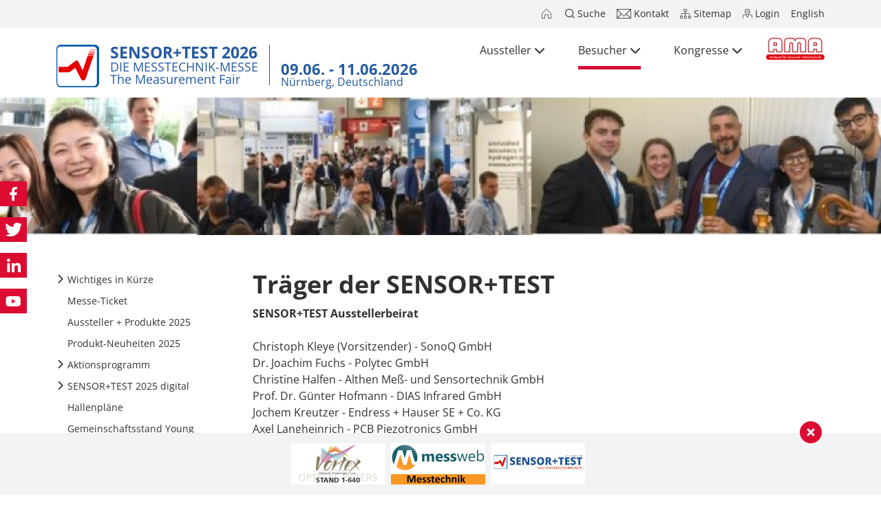

--- FILE ---
content_type: text/html; charset=utf-8
request_url: https://www.sensor-test.de/de/besucher/traeger-der-sensor-test/
body_size: 9616
content:
<!doctype html>
<html lang="de-DE">
<head>
    <script src="https://ccm.ims.de/app.js?apiKey=df98043eada4d92f4fa8b26589710cae666b609d1d4f4bd6&amp;domain=352dfce" referrerpolicy="origin"></script>
    <base href="https://www.sensor-test.de/"><!--[if lte IE 6]></base><![endif]-->
    <meta charset="utf-8">
    <meta name="viewport" content="width=device-width, initial-scale=1.0, shrink-to-fit=no">
    <title>Träger der SENSOR+TEST  &middot; SENSOR+TEST - Die Messtechnik-Messe</title>
    <meta name="generator" content="Silverstripe CMS 4.13" />
<meta http-equiv="Content-Type" content="text/html; charset=utf-8" />
<link rel="manifest" href="web-app-manifest/" />
<link rel="shortcut icon" type="image/png" href="https://www.sensor-test.de/assets/web-app-manifest/sensor-test__FillMaxWzMyLDMyXQ.png" />
<link rel="icon" type="image/png" size="16x16" href="https://www.sensor-test.de/assets/web-app-manifest/sensor-test__FillMaxWzE2LDE2XQ.png" />
<link rel="icon" type="image/png" size="32x32" href="https://www.sensor-test.de/assets/web-app-manifest/sensor-test__FillMaxWzMyLDMyXQ.png" />
<link rel="icon" type="image/png" size="36x36" href="https://www.sensor-test.de/assets/web-app-manifest/sensor-test__FillMaxWzM2LDM2XQ.png" />
<link rel="icon" type="image/png" size="48x48" href="https://www.sensor-test.de/assets/web-app-manifest/sensor-test__FillMaxWzQ4LDQ4XQ.png" />
<link rel="icon" type="image/png" size="72x72" href="https://www.sensor-test.de/assets/web-app-manifest/sensor-test__FillMaxWzcyLDcyXQ.png" />
<link rel="icon" type="image/png" size="96x96" href="https://www.sensor-test.de/assets/web-app-manifest/sensor-test__FillMaxWzk2LDk2XQ.png" />
<link rel="icon" type="image/png" size="144x144" href="https://www.sensor-test.de/assets/web-app-manifest/sensor-test__FillMaxWzE0NCwxNDRd.png" />
<link rel="icon" type="image/png" size="192x192" href="https://www.sensor-test.de/assets/web-app-manifest/sensor-test__FillMaxWzE5MiwxOTJd.png" />
<link rel="icon" type="image/png" size="256x256" href="https://www.sensor-test.de/assets/web-app-manifest/sensor-test__FillMaxWzI1NiwyNTZd.png" />
<link rel="icon" type="image/png" size="512x512" href="https://www.sensor-test.de/assets/web-app-manifest/sensor-test__FillMaxWzUxMiw1MTJd.png" />
<link rel="apple-touch-icon" type="image/png" size="120x120" href="https://www.sensor-test.de/assets/web-app-manifest/sensor-test__FillMaxWzEyMCwxMjBd.png" />
<link rel="apple-touch-icon" type="image/png" size="152x152" href="https://www.sensor-test.de/assets/web-app-manifest/sensor-test__FillMaxWzE1MiwxNTJd.png" />
<link rel="apple-touch-icon" type="image/png" size="167x167" href="https://www.sensor-test.de/assets/web-app-manifest/sensor-test__FillMaxWzE2NywxNjdd.png" />
<link rel="apple-touch-icon" type="image/png" size="180x180" href="https://www.sensor-test.de/assets/web-app-manifest/sensor-test__FillMaxWzE4MCwxODBd.png" />
<meta name="theme-color" content="#015ba7" />

    <link rel="alternate" hreflang="de-de" href="https://www.sensor-test.de/de/besucher/traeger-der-sensor-test/" />

    <link rel="alternate" hreflang="en-us" href="https://www.sensor-test.de/en/visitors/supporting-organizations/" />


    
    
    <script>
  var _paq = window._paq = window._paq || [];
  /* tracker methods like "setCustomDimension" should be called before "trackPageView" */
  _paq.push(["setExcludedQueryParams", ["url"]]);
  _paq.push(['trackPageView']);
  _paq.push(['enableLinkTracking']);
  (function() {
    var u="https://stats.ims.de/";
    _paq.push(['setTrackerUrl', u+'matomo.php']);
    _paq.push(['setSiteId', '2']);
    var d=document, g=d.createElement('script'), s=d.getElementsByTagName('script')[0];
    g.async=true; g.src=u+'matomo.js'; s.parentNode.insertBefore(g,s);
  })();
</script>
<script>(function(w,d,s,l,i){w[l]=w[l]||[];w[l].push({'gtm.start':
new Date().getTime(),event:'gtm.js'});var f=d.getElementsByTagName(s)[0],
j=d.createElement(s),dl=l!='dataLayer'?'&l='+l:'';j.async=true;j.src=
'https://www.googletagmanager.com/gtm.js?id='+i+dl;f.parentNode.insertBefore(j,f);
})(window,document,'script','dataLayer','GTM-WKGJB88');</script>
<link rel="stylesheet" type="text/css" href="/_resources/app/client/dist/css/boot.css?m=1768219688" />
<link rel="stylesheet" type="text/css" href="/_resources/app/client/dist/css/app.css?m=1768219688" />
</head>
<body>
<div id="meta-nav" >
    <div class="container h-100">
        <div class="row h-100">
            <div class="col h-100 d-flex justify-content-end align-items-center">
                <nav>
                    
                        
                            <a href="/de/" title="Willkommen bei der Messtechnik-Messe SENSOR+TEST"><i class="st-home"></i></a>
                        
                            <a href="/de/suche/" title="Suche"><i class="st-search"></i><span class="d-none d-sm-block">Suche</span></a>
                        
                            <a href="/de/kontakt/" title="Kontakt"><i class="st-contact"></i><span class="d-none d-sm-block">Kontakt</span></a>
                        
                            <a href="/de/sitemap/" title="Sitemap"><i class="st-sitemap"></i><span class="d-none d-sm-block">Sitemap</span></a>
                        
                    
                    <a data-bs-toggle="offcanvas" href="/de/besucher/traeger-der-sensor-test/#offcanvas-account"><i class="st-login"></i><span class="d-none d-sm-block">Login</span></a>
                    
                        
                            
                        
                            
                                <a href="/en/visitors/supporting-organizations/">English</a>
                            
                        
                    
                </nav>
            </div>
        </div>
    </div>
</div>
<header id="page-header">
    <div class="container position-relative">
        <a href="/de/" class="logo">
    <img src="/_resources/app/client/images/logo.svg?m=1768219584" />
    <div class="title-date">
        <div>
            <span class="title">Sensor+Test 2026</span>
            <span class="claim de">Die Messtechnik-Messe</span>
            <span class="claim en">The Measurement Fair</span>
        </div>
        
        <div>
            <span class="date">09.06. - 11.06.2026</span>
            <span class="place">Nürnberg, Deutschland</span>
        </div>
        
    </div>
</a>

        <i id="mobile-menu-toggle" class="fas fa-bars d-md-none fa-2x"></i>

    <nav id="navigation">
        
            <ul>
                
                    <li class="link">
                        <a href="/de/aussteller/" title="Aussteller">Aussteller<i class="fa-solid fa-chevron-down"></i></a>
                        
                            <ul>
                                
                                    <li class="link">
                                        <a href="/de/aussteller/wichtiges-in-kuerze/" title="Wichtiges in Kürze" class="children">Wichtiges in Kürze</a>
                                        
                                            <ul>
                                                
                                                    <li class="link">
                                                        <a href="/de/aussteller/wichtiges-in-kuerze/ausstellungsspektrum/" title="Ausstellungsspektrum">Ausstellungsspektrum</a>
                                                        
                                                    </li>
                                                
                                                    <li class="link">
                                                        <a href="/de/aussteller/wichtiges-in-kuerze/besucher/" title="Besucher">Besucher</a>
                                                        
                                                    </li>
                                                
                                                    <li class="link">
                                                        <a href="/de/aussteller/wichtiges-in-kuerze/besucherstruktur/" title="Besucherstruktur">Besucherstruktur</a>
                                                        
                                                    </li>
                                                
                                                    <li class="link">
                                                        <a href="/de/aussteller/wichtiges-in-kuerze/oeffnungszeiten-auf-und-abbautermine/" title="Öffnungszeiten, Auf- und Abbautermine">Öffnungszeiten, Auf- und Abbautermine</a>
                                                        
                                                    </li>
                                                
                                                    <li class="link">
                                                        <a href="/de/aussteller/wichtiges-in-kuerze/transitfair-zeitslots-auf-und-abbau/" title="TransITfair - Zeitslots Auf- und Abbau">TransITfair - Zeitslots Auf- und Abbau</a>
                                                        
                                                    </li>
                                                
                                            </ul>
                                        
                                    </li>
                                
                                    <li class="link">
                                        <a href="/de/aussteller/kurzanalyse-sensor-test-2025/" title="Kurzanalyse SENSOR+TEST 2025">Kurzanalyse 2025</a>
                                        
                                    </li>
                                
                                    <li class="link">
                                        <a href="/de/aussteller/anmeldung/" title="Anmeldung" class="children">Anmeldung</a>
                                        
                                            <ul>
                                                
                                                    <li class="link">
                                                        <a href="/de/aussteller/anmeldung/technologieboxen/" title="Technologieboxen">Technologieboxen</a>
                                                        
                                                    </li>
                                                
                                                    <li class="link">
                                                        <a href="/de/aussteller/anmeldung/all-inclusive-angebot/" title="All inclusive-Angebot">All inclusive-Angebot</a>
                                                        
                                                    </li>
                                                
                                                    <li class="link">
                                                        <a href="/de/aussteller/anmeldung/innovative-calibration/" title="Innovative Calibration">Innovative Calibration</a>
                                                        
                                                    </li>
                                                
                                                    <li class="link">
                                                        <a href="/de/aussteller/anmeldung/condition-monitoring/" title="Condition Monitoring">Condition Monitoring</a>
                                                        
                                                    </li>
                                                
                                                    <li class="link">
                                                        <a href="/de/aussteller/anmeldung/young-innovators-foerderung-fuer-junge-innovative-unternehmen/" title="Young Innovators - Förderung für junge innovative Unternehmen">Geförderter Gemeinschaftsstand </a>
                                                        
                                                    </li>
                                                
                                                    <li class="link">
                                                        <a href="/de/aussteller/anmeldung/european-test-and-telemetry-conference-ettc-2026/" title="European Test and Telemetry Conference ETTC 2026">ETTC 2026</a>
                                                        
                                                    </li>
                                                
                                                    <li class="link">
                                                        <a href="/de/aussteller/anmeldung/medienpauschale-und-mehr/" title="Medienpauschale und mehr">Medienpauschale und mehr</a>
                                                        
                                                    </li>
                                                
                                            </ul>
                                        
                                    </li>
                                
                                    <li class="link">
                                        <a href="/de/aussteller/sensor-china/" title="SENSOR CHINA" class="children">SENSOR CHINA</a>
                                        
                                            <ul>
                                                
                                                    <li class="link">
                                                        <a href="/de/aussteller/sensor-china/european-pavilion/" title="European Pavilion">European Pavilion</a>
                                                        
                                                    </li>
                                                
                                                    <li class="link">
                                                        <a href="/de/aussteller/sensor-china/delegationsprogramm-sensor-china-2025/" title="European Delegation">European Delegation</a>
                                                        
                                                    </li>
                                                
                                            </ul>
                                        
                                    </li>
                                
                                    <li class="link">
                                        <a href="/de/aussteller/suche-ap/" title="Suche">Aussteller + Produkte 2025</a>
                                        
                                    </li>
                                
                                    <li class="link">
                                        <a href="/de/aussteller/aktionsprogramm-fuer-aussteller/" title="Aktionsprogramm für Aussteller" class="children">Aussteller-Aktionsprogramm</a>
                                        
                                            <ul>
                                                
                                                    <li class="link">
                                                        <a href="/de/aussteller/aktionsprogramm-fuer-aussteller/fachforum/" title="Fachforum">Fachforum</a>
                                                        
                                                    </li>
                                                
                                                    <li class="link">
                                                        <a href="/de/aussteller/aktionsprogramm-fuer-aussteller/career-center/" title="Career Center">Career Center</a>
                                                        
                                                    </li>
                                                
                                                    <li class="link">
                                                        <a href="/de/aussteller/aktionsprogramm-fuer-aussteller/food-and-action/" title="Food &amp; Action">Food &amp; Action</a>
                                                        
                                                    </li>
                                                
                                            </ul>
                                        
                                    </li>
                                
                                    <li class="link">
                                        <a href="/de/aussteller/ama-innovationspreis/" title="AMA Innovationspreis">AMA Innovationspreis 2026</a>
                                        
                                    </li>
                                
                                    <li class="link">
                                        <a href="/de/aussteller/nachwuchsfoerderung/" title="Nachwuchsförderung">Nachwuchsförderung</a>
                                        
                                    </li>
                                
                                    <li class="link">
                                        <a href="/de/aussteller/ihre-ansprechpartner-im-ausland/" title="Ihre Ansprechpartner im Ausland">Auslandsvertretungen</a>
                                        
                                    </li>
                                
                                    <li class="link">
                                        <a href="/de/aussteller/kongresse/" title="Kongresse">Kongresse</a>
                                        
                                    </li>
                                
                                    <li class="link">
                                        <a href="/de/aussteller/traeger-der-sensor-test/" title="Träger der SENSOR+TEST">Träger</a>
                                        
                                    </li>
                                
                                    <li class="link">
                                        <a href="/de/aussteller/medienpartner-der-sensor-test-2025/" title="Medienpartner">Medienpartner 2025</a>
                                        
                                    </li>
                                
                                    <li class="link">
                                        <a href="/de/aussteller/fachpressestand-2025/" title="Digitaler Fachpressestand 2025">Digitaler Fachpressestand 2025</a>
                                        
                                    </li>
                                
                                    <li class="link">
                                        <a href="/de/aussteller/download-service/" title="Download-Service">Download-Service</a>
                                        
                                    </li>
                                
                                    <li class="link">
                                        <a href="/de/aussteller/sensor-test-2025-die-messtechnik-messe/" title="SENSOR+TEST 2025 - Die Messtechnik-Messe" class="children">Rückblick 2025</a>
                                        
                                            <ul>
                                                
                                                    <li class="link">
                                                        <a href="/de/aussteller/sensor-test-2025-die-messtechnik-messe/sensor-test-2025-abschlussmeldung/" title="SENSOR+TEST 2025 - Abschlussmeldung">Abschlussmeldung</a>
                                                        
                                                    </li>
                                                
                                                    <li class="link">
                                                        <a href="/de/aussteller/sensor-test-2025-die-messtechnik-messe/suche-3/" title="Suche">Aussteller + Produkte 2025</a>
                                                        
                                                    </li>
                                                
                                                    <li class="link">
                                                        <a href="/de/aussteller/sensor-test-2025-die-messtechnik-messe/sensor-test-2025-fachforen/" title="SENSOR+TEST 2025 - Fachforen">Programme Fachforen</a>
                                                        
                                                    </li>
                                                
                                                    <li class="link">
                                                        <a href="/de/aussteller/sensor-test-2025-die-messtechnik-messe/ama-innovationspreis-2025/" title="AMA Innovationspreis 2025">AMA Innovationspreis 2025</a>
                                                        
                                                    </li>
                                                
                                            </ul>
                                        
                                    </li>
                                
                                    <li class="link">
                                        <a href="/de/aussteller/nuernberg-attraktive-messe-und-kongressstadt/" title="Nürnberg - attraktive Messe- und Kongressstadt" class="children">Anreise + Aufenthalt</a>
                                        
                                            <ul>
                                                
                                                    <li class="link">
                                                        <a href="/de/aussteller/nuernberg-attraktive-messe-und-kongressstadt/so-finden-sie-anschluss/" title="So finden Sie Anschluss" class="children">Anreise</a>
                                                        
                                                            <ul>
                                                                
                                                                    <li class="link">
                                                                        <a href="/de/aussteller/nuernberg-attraktive-messe-und-kongressstadt/so-finden-sie-anschluss/anreise-mit-dem-flugzeug/" title="Anreise mit dem Flugzeug">mit dem Flugzeug</a>
                                                                        
                                                                    </li>
                                                                
                                                                    <li class="link">
                                                                        <a href="/de/aussteller/nuernberg-attraktive-messe-und-kongressstadt/so-finden-sie-anschluss/anreise-mit-der-bahn/" title="Anreise mit der Bahn">mit der Bahn</a>
                                                                        
                                                                    </li>
                                                                
                                                                    <li class="link">
                                                                        <a href="/de/aussteller/nuernberg-attraktive-messe-und-kongressstadt/so-finden-sie-anschluss/anreise-mit-dem-auto/" title="Anreise mit dem Auto">mit dem Auto</a>
                                                                        
                                                                    </li>
                                                                
                                                            </ul>
                                                        
                                                    </li>
                                                
                                                    <li class="link">
                                                        <a href="/de/aussteller/nuernberg-attraktive-messe-und-kongressstadt/sie-suchen-eine-unterkunft/" title="Sie suchen eine Unterkunft?">Unterkunft</a>
                                                        
                                                    </li>
                                                
                                                    <li class="link">
                                                        <a href="/de/aussteller/nuernberg-attraktive-messe-und-kongressstadt/restaurants-und-mehr/" title="Restaurants und mehr">Gastronomie</a>
                                                        
                                                    </li>
                                                
                                                    <li class="link">
                                                        <a href="/de/aussteller/nuernberg-attraktive-messe-und-kongressstadt/sehenswuerdigkeiten-und-kultur/" title="Sehenswürdigkeiten und Kultur">Sehenswürdigkeiten</a>
                                                        
                                                    </li>
                                                
                                            </ul>
                                        
                                    </li>
                                
                                    <li class="link">
                                        <a href="/de/aussteller/nehmen-sie-kontakt-mit-uns-auf/" title="Nehmen Sie Kontakt mit uns auf!" class="children">Kontakt</a>
                                        
                                            <ul>
                                                
                                                    <li class="link">
                                                        <a href="/de/aussteller/nehmen-sie-kontakt-mit-uns-auf/ihre-ansprechpartner-bei-der-ama-service-gmbh/" title="Ihre Ansprechpartner bei der AMA Service GmbH">Ansprechpartner</a>
                                                        
                                                    </li>
                                                
                                            </ul>
                                        
                                    </li>
                                
                            </ul>
                        
                    </li>
                
                    <li class="section">
                        <a href="/de/besucher/" title="Besucher">Besucher<i class="fa-solid fa-chevron-down"></i></a>
                        
                            <ul>
                                
                                    <li class="link">
                                        <a href="/de/besucher/wichtiges-in-kuerze-2/" title="Wichtiges in Kürze" class="children">Wichtiges in Kürze</a>
                                        
                                            <ul>
                                                
                                                    <li class="link">
                                                        <a href="/de/besucher/wichtiges-in-kuerze-2/ausstellungsspektrum-2/" title="Ausstellungsspektrum">Ausstellungsspektrum</a>
                                                        
                                                    </li>
                                                
                                                    <li class="link">
                                                        <a href="/de/besucher/wichtiges-in-kuerze-2/aussteller/" title="Aussteller">Aussteller</a>
                                                        
                                                    </li>
                                                
                                                    <li class="link">
                                                        <a href="/de/besucher/wichtiges-in-kuerze-2/ihr-messeplatz-mitten-in-europa/" title="Ihr Messeplatz mitten in Europa">Messeplatz Nürnberg</a>
                                                        
                                                    </li>
                                                
                                            </ul>
                                        
                                    </li>
                                
                                    <li class="link">
                                        <a href="/de/besucher/messe-ticket/" title="Messe-Ticket">Messe-Ticket</a>
                                        
                                    </li>
                                
                                    <li class="link">
                                        <a href="/de/besucher/suche-ap/" title="Suche">Aussteller + Produkte 2025</a>
                                        
                                    </li>
                                
                                    <li class="link">
                                        <a href="/de/besucher/produkt-neuheiten-suche/" title="Produkt-Neuheiten Suche">Produkt-Neuheiten 2025</a>
                                        
                                    </li>
                                
                                    <li class="link">
                                        <a href="/de/besucher/aktionsprogramm/" title="Aktionsprogramm" class="children">Aktionsprogramm</a>
                                        
                                            <ul>
                                                
                                                    <li class="link">
                                                        <a href="/de/besucher/aktionsprogramm/ama-innovationspreis-2026/" title="AMA Innovationspreis 2026">AMA Innovationspreis 2026</a>
                                                        
                                                    </li>
                                                
                                                    <li class="link">
                                                        <a href="/de/besucher/aktionsprogramm/karriere-als-ingenieur/" title="Karriere als Ingenieur" class="children">Karriere als Ingenieur</a>
                                                        
                                                            <ul>
                                                                
                                                                    <li class="link">
                                                                        <a href="/de/besucher/aktionsprogramm/karriere-als-ingenieur/career-center/" title="Career Center">Career Center</a>
                                                                        
                                                                    </li>
                                                                
                                                                    <li class="link">
                                                                        <a href="/de/besucher/aktionsprogramm/karriere-als-ingenieur/young-engineers-day/" title="Young Engineers Day">Young Engineers Day</a>
                                                                        
                                                                    </li>
                                                                
                                                            </ul>
                                                        
                                                    </li>
                                                
                                                    <li class="link">
                                                        <a href="/de/besucher/aktionsprogramm/fachforum/" title="Fachforum">Fachforum</a>
                                                        
                                                    </li>
                                                
                                                    <li class="link">
                                                        <a href="/de/besucher/aktionsprogramm/innovative-calibration/" title="Innovative Calibration">Innovative Calibration</a>
                                                        
                                                    </li>
                                                
                                                    <li class="link">
                                                        <a href="/de/besucher/aktionsprogramm/condition-monitoring/" title="Condition Monitoring">Condition Monitoring</a>
                                                        
                                                    </li>
                                                
                                                    <li class="link">
                                                        <a href="/de/besucher/aktionsprogramm/food-and-action/" title="Food &amp; Action">Food &amp; Action</a>
                                                        
                                                    </li>
                                                
                                            </ul>
                                        
                                    </li>
                                
                                    <li class="link">
                                        <a href="/de/besucher/sensor-test-2025-digital/" title="SENSOR+TEST 2025 digital" class="children">SENSOR+TEST 2025 digital</a>
                                        
                                            <ul>
                                                
                                                    <li class="link">
                                                        <a href="/de/besucher/sensor-test-2025-digital/praesentationen-vortragsforum-halle-1/" title="Präsentationen Vortragsforum Halle 1">Präsentationen Vortragsforum Halle 1</a>
                                                        
                                                    </li>
                                                
                                                    <li class="link">
                                                        <a href="/de/besucher/sensor-test-2025-digital/praesentationen-vortragsforum-halle-2/" title="Präsentationen Vortragsforum Halle 2">Präsentationen Vortragsforum Halle 2</a>
                                                        
                                                    </li>
                                                
                                            </ul>
                                        
                                    </li>
                                
                                    <li class="link">
                                        <a href="/de/besucher/hallenplaene-platzhalter/" title="Hallenpläne">Hallenpläne</a>
                                        
                                    </li>
                                
                                    <li class="link">
                                        <a href="/de/besucher/gemeinschaftsstand-young-innovators/" title="Gemeinschaftsstand Young Innovators ">Gemeinschaftsstand Young Innovators </a>
                                        
                                    </li>
                                
                                    <li class="link">
                                        <a href="/de/besucher/ettc-2026-european-test-and-telemetry-conference/" title="ETTC 2026 - European Test and Telemetry Conference">ETTC 2026 - European Test and Telemetry Conference</a>
                                        
                                    </li>
                                
                                    <li class="link">
                                        <a href="/de/besucher/kongresse/" title="Kongresse ">Kongresse </a>
                                        
                                    </li>
                                
                                    <li class="current">
                                        <a href="/de/besucher/traeger-der-sensor-test/" title="Träger der SENSOR+TEST ">Träger</a>
                                        
                                    </li>
                                
                                    <li class="link">
                                        <a href="/de/besucher/medienpartner/" title="Medienpartner">Medienpartner 2025</a>
                                        
                                    </li>
                                
                                    <li class="link">
                                        <a href="/de/besucher/digitaler-fachpressestand-2025/" title="Digitaler Fachpressestand 2025">Digitaler Fachpressestand 2025</a>
                                        
                                    </li>
                                
                                    <li class="link">
                                        <a href="/de/besucher/sensor-test-2025-die-messtechnik-messe/" title="SENSOR+TEST 2025 - Die Messtechnik-Messe" class="children">Rückblick 2025</a>
                                        
                                            <ul>
                                                
                                                    <li class="link">
                                                        <a href="/de/besucher/sensor-test-2025-die-messtechnik-messe/sensor-test-2025-abschlussmeldung/" title="SENSOR+TEST 2025 - Abschlussmeldung">Abschlussmeldung</a>
                                                        
                                                    </li>
                                                
                                                    <li class="link">
                                                        <a href="/de/besucher/sensor-test-2025-die-messtechnik-messe/suche/" title="Suche">Aussteller + Produkte 2025</a>
                                                        
                                                    </li>
                                                
                                                    <li class="link">
                                                        <a href="/de/besucher/sensor-test-2025-die-messtechnik-messe/messe-neuheiten-2/" title="Suche">Produkt-Neuheiten 2025</a>
                                                        
                                                    </li>
                                                
                                                    <li class="link">
                                                        <a href="/de/besucher/sensor-test-2025-die-messtechnik-messe/sensor-test-2025-fachforen/" title="SENSOR+TEST 2025 Fachforen">Programme Fachforen</a>
                                                        
                                                    </li>
                                                
                                                    <li class="link">
                                                        <a href="/de/besucher/sensor-test-2025-die-messtechnik-messe/ama-innovationspreis-2025/" title="AMA Innovationspreis 2025">AMA Innovationspreis 2025</a>
                                                        
                                                    </li>
                                                
                                            </ul>
                                        
                                    </li>
                                
                                    <li class="link">
                                        <a href="/de/besucher/nuernberg-attraktive-messe-und-kongressstadt/" title="Nürnberg - attraktive Messe- und Kongressstadt" class="children">Anreise + Aufenthalt</a>
                                        
                                            <ul>
                                                
                                                    <li class="link">
                                                        <a href="/de/besucher/nuernberg-attraktive-messe-und-kongressstadt/so-finden-sie-anschluss/" title="So finden Sie Anschluss" class="children">Anreise</a>
                                                        
                                                            <ul>
                                                                
                                                                    <li class="link">
                                                                        <a href="/de/besucher/nuernberg-attraktive-messe-und-kongressstadt/so-finden-sie-anschluss/anreise-mit-dem-flugzeug/" title="Anreise mit dem Flugzeug">mit dem Flugzeug</a>
                                                                        
                                                                    </li>
                                                                
                                                                    <li class="link">
                                                                        <a href="/de/besucher/nuernberg-attraktive-messe-und-kongressstadt/so-finden-sie-anschluss/anreise-mit-der-bahn/" title="Anreise mit der Bahn">mit der Bahn</a>
                                                                        
                                                                    </li>
                                                                
                                                                    <li class="link">
                                                                        <a href="/de/besucher/nuernberg-attraktive-messe-und-kongressstadt/so-finden-sie-anschluss/anreise-mit-dem-auto/" title="Anreise mit dem Auto">mit dem Auto</a>
                                                                        
                                                                    </li>
                                                                
                                                            </ul>
                                                        
                                                    </li>
                                                
                                                    <li class="link">
                                                        <a href="/de/besucher/nuernberg-attraktive-messe-und-kongressstadt/sie-suchen-eine-unterkunft/" title="Sie suchen eine Unterkunft">Unterkunft</a>
                                                        
                                                    </li>
                                                
                                                    <li class="link">
                                                        <a href="/de/besucher/nuernberg-attraktive-messe-und-kongressstadt/restaurants-und-mehr/" title="Restaurants und mehr">Gastronomie</a>
                                                        
                                                    </li>
                                                
                                                    <li class="link">
                                                        <a href="/de/besucher/nuernberg-attraktive-messe-und-kongressstadt/sehenswuerdigkeiten-und-kultur/" title="Sehenswürdigkeiten und Kultur">Sehenswürdigkeiten</a>
                                                        
                                                    </li>
                                                
                                            </ul>
                                        
                                    </li>
                                
                                    <li class="link">
                                        <a href="/de/besucher/newsletter-abonnieren/" title="Newsletter abonnieren" class="children">Newsletter abonnieren</a>
                                        
                                            <ul>
                                                
                                                    <li class="link">
                                                        <a href="/de/besucher/newsletter-abonnieren/archiv/" title="Archiv">Archiv</a>
                                                        
                                                    </li>
                                                
                                            </ul>
                                        
                                    </li>
                                
                                    <li class="link">
                                        <a href="/de/besucher/nehmen-sie-kontakt-mit-uns-auf-2/" title="Nehmen Sie Kontakt mit uns auf!" class="children">Kontakt</a>
                                        
                                            <ul>
                                                
                                                    <li class="link">
                                                        <a href="/de/besucher/nehmen-sie-kontakt-mit-uns-auf-2/ihre-ansprechpartner-bei-der-ama-service-gmbh/" title="Ihre Ansprechpartner bei der AMA Service GmbH">Ansprechpartner</a>
                                                        
                                                    </li>
                                                
                                                    <li class="link">
                                                        <a href="/de/besucher/nehmen-sie-kontakt-mit-uns-auf-2/ihre-ansprechpartner-im-ausland/" title="Ihre Ansprechpartner im Ausland">Auslandsvertretungen</a>
                                                        
                                                    </li>
                                                
                                            </ul>
                                        
                                    </li>
                                
                            </ul>
                        
                    </li>
                
                    <li class="link">
                        <a href="/de/conference-2/" title="Parallele SENSOR+TEST Kongresse">Kongresse<i class="fa-solid fa-chevron-down"></i></a>
                        
                            <ul>
                                
                                    <li class="link">
                                        <a href="/de/conference-2/wichtiges-in-kuerze/" title="Wichtiges in Kürze">Wichtiges in Kürze</a>
                                        
                                    </li>
                                
                                    <li class="link">
                                        <a href="/de/conference-2/tickets/tickets/" title="Tickets">Tickets</a>
                                        
                                    </li>
                                
                                    <li class="link">
                                        <a href="/de/conference-2/call-for-papers/" title="Call for Papers" class="children">Call for Papers</a>
                                        
                                            <ul>
                                                
                                                    <li class="link">
                                                        <a href="/de/conference-2/call-for-papers/sensoren2026/" title=" ">2026 Sensoren und Messsysteme</a>
                                                        
                                                    </li>
                                                
                                                    <li class="link">
                                                        <a href="/de/conference-2/call-for-papers/ettc2026/" title=" ">2026 European Test and Telemetry Conference</a>
                                                        
                                                    </li>
                                                
                                            </ul>
                                        
                                    </li>
                                
                                    <li class="link">
                                        <a href="http://www.ama-science.org/proceedings" title="Tagungsbände" target="_blank" >Tagungsbände</a>
                                        
                                    </li>
                                
                                    <li class="link">
                                        <a href="/de/conference-2/traeger-der-sensor-test-2/" title="Träger der SENSOR+TEST ">Träger</a>
                                        
                                    </li>
                                
                                    <li class="link">
                                        <a href="/de/conference-2/rueckblick/" title="Rückblick Kongresse" class="children">Rückblick</a>
                                        
                                            <ul>
                                                
                                                    <li class="link">
                                                        <a href="/de/conference-2/rueckblick/smsi-2025/" title="SMSI 2025">SMSI 2025</a>
                                                        
                                                    </li>
                                                
                                                    <li class="link">
                                                        <a href="/de/conference-2/rueckblick/icampus-cottbus-conference-2024/" title="iCampus Cottbus Conference 2024">iCampus Cottbus Conference 2024</a>
                                                        
                                                    </li>
                                                
                                                    <li class="link">
                                                        <a href="/de/conference-2/rueckblick/sensoren-und-messsysteme-2024/" title="22. GMA/ITG-Fachtagung Sensoren und Messsysteme 2024">22. GMA/ITG-Fachtagung Sensoren und Messsysteme 2024</a>
                                                        
                                                    </li>
                                                
                                                    <li class="link">
                                                        <a href="/de/conference-2/rueckblick/european-test-and-telemetry-conference-2024/" title="European Test and Telemetry Conference 2024">ETTC 2024</a>
                                                        
                                                    </li>
                                                
                                            </ul>
                                        
                                    </li>
                                
                                    <li class="link">
                                        <a href="/de/conference-2/nuernberg-attraktive-mese-und-kongressstadt/" title="Nürnberg - attraktive Messe- und Kongressstadt" class="children">Anreise + Aufenthalt</a>
                                        
                                            <ul>
                                                
                                                    <li class="link">
                                                        <a href="/de/conference-2/nuernberg-attraktive-mese-und-kongressstadt/so-finden-sie-anschluss/" title="So finden Sie Anschluss" class="children">Anreise</a>
                                                        
                                                            <ul>
                                                                
                                                                    <li class="link">
                                                                        <a href="/de/conference-2/nuernberg-attraktive-mese-und-kongressstadt/so-finden-sie-anschluss/anreise-mit-dem-flugzeug/" title="Anreise mit dem Flugzeug">mit dem Flugzeug</a>
                                                                        
                                                                    </li>
                                                                
                                                                    <li class="link">
                                                                        <a href="/de/conference-2/nuernberg-attraktive-mese-und-kongressstadt/so-finden-sie-anschluss/anreise-mit-der-bahn/" title="Anreise mit der Bahn">mit der Bahn</a>
                                                                        
                                                                    </li>
                                                                
                                                                    <li class="link">
                                                                        <a href="/de/conference-2/nuernberg-attraktive-mese-und-kongressstadt/so-finden-sie-anschluss/anreise-mit-dem-auto/" title="Anreise mit dem Auto">mit dem Auto</a>
                                                                        
                                                                    </li>
                                                                
                                                            </ul>
                                                        
                                                    </li>
                                                
                                                    <li class="link">
                                                        <a href="/de/conference-2/nuernberg-attraktive-mese-und-kongressstadt/sie-suchen-eine-unterkunft/" title="Sie suchen eine Unterkunft?">Unterkunft</a>
                                                        
                                                    </li>
                                                
                                                    <li class="link">
                                                        <a href="/de/conference-2/nuernberg-attraktive-mese-und-kongressstadt/restaurants-und-mehr/" title="Restaurants und mehr">Gastronomie</a>
                                                        
                                                    </li>
                                                
                                                    <li class="link">
                                                        <a href="/de/conference-2/nuernberg-attraktive-mese-und-kongressstadt/sehenswuerdigkeiten-und-kultur/" title="Sehenswürdigkeiten und Kultur">Sehenswürdigkeiten</a>
                                                        
                                                    </li>
                                                
                                            </ul>
                                        
                                    </li>
                                
                                    <li class="link">
                                        <a href="/de/conference-2/nehmen-sie-mit-uns-kontakt-auf/" title="Nehmen Sie mit uns Kontakt auf!" class="children">Kontakt</a>
                                        
                                            <ul>
                                                
                                                    <li class="link">
                                                        <a href="/de/conference-2/nehmen-sie-mit-uns-kontakt-auf/ihre-ansprechpartner-bei-der-ama-service-gmbh/" title="Ihre Ansprechpartner bei der AMA Service GmbH">Ansprechpartner</a>
                                                        
                                                    </li>
                                                
                                                    <li class="link">
                                                        <a href="/de/conference-2/nehmen-sie-mit-uns-kontakt-auf/ihre-ansprechpartner-im-ausland/" title="Ihre Ansprechpartner im Ausland">Auslandsvertretungen</a>
                                                        
                                                    </li>
                                                
                                            </ul>
                                        
                                    </li>
                                
                            </ul>
                        
                    </li>
                
                    <li class="link">
                        <a href="/de/presse/" title="Presse">Presse<i class="fa-solid fa-chevron-down"></i></a>
                        
                            <ul>
                                
                                    <li class="link">
                                        <a href="/de/presse/wichtiges-in-kuerze/" title="Wichtiges in Kürze">Wichtiges in Kürze</a>
                                        
                                    </li>
                                
                                    <li class="link">
                                        <a href="/de/presse/presse-center/" title="Willkommen im Presse-Center der SENSOR+TEST" class="children">Presse-Center</a>
                                        
                                            <ul>
                                                
                                                    <li class="link">
                                                        <a href="/de/presse/presse-center/presseinformationen/" title="Presseinformationen">Presseinformationen</a>
                                                        
                                                    </li>
                                                
                                                    <li class="link">
                                                        <a href="/de/presse/presse-center/fotos/" title="Fotos" class="children">Fotos</a>
                                                        
                                                            <ul>
                                                                
                                                                    <li class="link">
                                                                        <a href="/de/presse/presse-center/fotos/erste-impressionen-2/" title="Erste Impressionen 2025">Erste Impressionen 2025</a>
                                                                        
                                                                    </li>
                                                                
                                                                    <li class="link">
                                                                        <a href="/de/presse/presse-center/fotos/messegeschehen-2024/" title="Messegeschehen 2024">Messegeschehen 2024</a>
                                                                        
                                                                    </li>
                                                                
                                                                    <li class="link">
                                                                        <a href="/de/presse/presse-center/fotos/innovative-calibration/" title="Innovative Calibration">Innovative Calibration</a>
                                                                        
                                                                    </li>
                                                                
                                                                    <li class="link">
                                                                        <a href="/de/presse/presse-center/fotos/forum-2025/" title="Forum 2025">Forum 2025</a>
                                                                        
                                                                    </li>
                                                                
                                                                    <li class="link">
                                                                        <a href="/de/presse/presse-center/fotos/kongress-2025/" title="Kongress 2025">Kongress 2025</a>
                                                                        
                                                                    </li>
                                                                
                                                                    <li class="link">
                                                                        <a href="/de/presse/presse-center/fotos/22-september-pinghu-industry-tour/" title="22. September – Pinghu Industry Tour">22. September – Pinghu Industry Tour</a>
                                                                        
                                                                    </li>
                                                                
                                                                    <li class="link">
                                                                        <a href="/de/presse/presse-center/fotos/23-september-jiading-industry-tour/" title="23. September – Jiading Industry Tour">23. September – Jiading Industry Tour</a>
                                                                        
                                                                    </li>
                                                                
                                                                    <li class="link">
                                                                        <a href="/de/presse/presse-center/fotos/24-26-september-sensor-china-messe/" title="24.–26. September – SENSOR CHINA Messe">24.–26. September – SENSOR CHINA Messe</a>
                                                                        
                                                                    </li>
                                                                
                                                                    <li class="link">
                                                                        <a href="/de/presse/presse-center/fotos/shanghai-city-tour/" title="Shanghai City Tour">Shanghai City Tour</a>
                                                                        
                                                                    </li>
                                                                
                                                                    <li class="link">
                                                                        <a href="/de/presse/presse-center/fotos/fotos/" title="Fotos" class="children">Archiv</a>
                                                                        
                                                                            <ul>
                                                                                
                                                                                    <li class="link">
                                                                                        <a href="/de/presse/presse-center/fotos/fotos/erste-impressionen-2024/" title="Erste Impressionen 2024">Erste Impressionen 2024</a>
                                                                                        
                                                                                    </li>
                                                                                
                                                                                    <li class="link">
                                                                                        <a href="/de/presse/presse-center/fotos/fotos/messegeschehen-2024/" title="Messegeschehen 2024">Messegeschehen 2024</a>
                                                                                        
                                                                                    </li>
                                                                                
                                                                                    <li class="link">
                                                                                        <a href="/de/presse/presse-center/fotos/fotos/junge-innovative-unternehmen-2023/" title="Young Innovators 2024">Young Innovators 2024</a>
                                                                                        
                                                                                    </li>
                                                                                
                                                                                    <li class="link">
                                                                                        <a href="/de/presse/presse-center/fotos/fotos/eroeffnung-und-ama-innovationspreis-2022/" title="Eröffnung und AMA Innovationspreis 2022">Eröffnung und AMA Innovationspreis 2022</a>
                                                                                        
                                                                                    </li>
                                                                                
                                                                                    <li class="link">
                                                                                        <a href="/de/presse/presse-center/fotos/fotos/forum-2024/" title="Forum 2024">Forum 2024</a>
                                                                                        
                                                                                    </li>
                                                                                
                                                                                    <li class="link">
                                                                                        <a href="/de/presse/presse-center/fotos/fotos/kongress-2024/" title="Kongress 2024">Kongress 2024</a>
                                                                                        
                                                                                    </li>
                                                                                
                                                                                    <li class="link">
                                                                                        <a href="/de/presse/presse-center/fotos/fotos/sensor-test-2021-digital/" title="SENSOR+TEST 2021 digital">SENSOR+TEST 2021 digital</a>
                                                                                        
                                                                                    </li>
                                                                                
                                                                                    <li class="link">
                                                                                        <a href="/de/presse/presse-center/fotos/fotos/kongress/" title="Kongress 2020/2021">Kongress 2020/2021</a>
                                                                                        
                                                                                    </li>
                                                                                
                                                                            </ul>
                                                                        
                                                                    </li>
                                                                
                                                            </ul>
                                                        
                                                    </li>
                                                
                                                    <li class="link">
                                                        <a href="/de/presse/presse-center/download-service/logos/" title="Download-Service">Download</a>
                                                        
                                                    </li>
                                                
                                                    <li class="link">
                                                        <a href="/de/presse/presse-center/pressefuehrer/" title="Presseführer">Presseführer 2025</a>
                                                        
                                                    </li>
                                                
                                                    <li class="link">
                                                        <a href="/de/presse/presse-center/produkt-neuheiten-suche/" title="Produkt-Neuheiten Suche">Produkt-Neuheiten 2025</a>
                                                        
                                                    </li>
                                                
                                                    <li class="link">
                                                        <a href="/de/presse/presse-center/medienpartner/" title="Medienpartner">Medienpartner 2025</a>
                                                        
                                                    </li>
                                                
                                                    <li class="link">
                                                        <a href="/de/presse/presse-center/digitaler-fachpressestand-2025/" title="Digitaler Fachpressestand 2025">Digitaler Fachpressestand 2025</a>
                                                        
                                                    </li>
                                                
                                                    <li class="link">
                                                        <a href="/de/presse/presse-center/presse-abo/" title="Presse-Abo">Presse-Abo</a>
                                                        
                                                    </li>
                                                
                                                    <li class="link">
                                                        <a href="/de/presse/presse-center/pressekontakt/" title="Pressekontakt">Pressekontakt</a>
                                                        
                                                    </li>
                                                
                                                    <li class="link">
                                                        <a href="/de/presse/presse-center/ihre-ansprechpartner-im-ausland-2/" title="Ihre Ansprechpartner im Ausland">Auslandsvertretungen</a>
                                                        
                                                    </li>
                                                
                                            </ul>
                                        
                                    </li>
                                
                                    <li class="link">
                                        <a href="/de/presse/aussteller-produkte/" title="Aussteller + Produkte">Aussteller + Produkte 2025</a>
                                        
                                    </li>
                                
                                    <li class="link">
                                        <a href="/de/presse/aktionsprogramm/" title="Aktionsprogramm" class="children">Aktionsprogramm</a>
                                        
                                            <ul>
                                                
                                                    <li class="link">
                                                        <a href="/de/presse/aktionsprogramm/ama-innovationspreis-2026/" title="AMA Innovationspreis 2026">AMA Innovationspreis </a>
                                                        
                                                    </li>
                                                
                                                    <li class="link">
                                                        <a href="/de/presse/aktionsprogramm/fachforum/" title="Fachforum">Fachforum</a>
                                                        
                                                    </li>
                                                
                                            </ul>
                                        
                                    </li>
                                
                                    <li class="link">
                                        <a href="/de/presse/nuernberg-attraktive-messe-und-kongressstadt/" title="Nürnberg - attraktive Messe- und Kongressstadt" class="children">Anreise + Aufenthalt</a>
                                        
                                            <ul>
                                                
                                                    <li class="link">
                                                        <a href="/de/presse/nuernberg-attraktive-messe-und-kongressstadt/so-finden-sie-anschluss/" title="So finden Sie Anschluss" class="children">Anreise</a>
                                                        
                                                            <ul>
                                                                
                                                                    <li class="link">
                                                                        <a href="/de/presse/nuernberg-attraktive-messe-und-kongressstadt/so-finden-sie-anschluss/anreise-mit-dem-flugzeug/" title="Anreise mit dem Flugzeug">mit dem Flugzeug</a>
                                                                        
                                                                    </li>
                                                                
                                                                    <li class="link">
                                                                        <a href="/de/presse/nuernberg-attraktive-messe-und-kongressstadt/so-finden-sie-anschluss/anreise-mit-der-bahn/" title="Anreise mit der Bahn">mit der Bahn</a>
                                                                        
                                                                    </li>
                                                                
                                                                    <li class="link">
                                                                        <a href="/de/presse/nuernberg-attraktive-messe-und-kongressstadt/so-finden-sie-anschluss/anreise-mit-dem-auto/" title="Anreise mit dem Auto">mit dem Auto</a>
                                                                        
                                                                    </li>
                                                                
                                                            </ul>
                                                        
                                                    </li>
                                                
                                                    <li class="link">
                                                        <a href="/de/presse/nuernberg-attraktive-messe-und-kongressstadt/sie-suchen-eine-unterkunft/" title="Sie suchen eine Unterkunft?">Unterkunft</a>
                                                        
                                                    </li>
                                                
                                                    <li class="link">
                                                        <a href="/de/presse/nuernberg-attraktive-messe-und-kongressstadt/restaurants-und-mehr/" title="Restaurants und mehr">Gastronomie</a>
                                                        
                                                    </li>
                                                
                                                    <li class="link">
                                                        <a href="/de/presse/nuernberg-attraktive-messe-und-kongressstadt/sehenswuerdigkeiten-und-kultur/" title="Sehenswürdigkeiten und Kultur">Sehenswürdigkeiten</a>
                                                        
                                                    </li>
                                                
                                            </ul>
                                        
                                    </li>
                                
                                    <li class="link">
                                        <a href="/de/presse/akkreditierung-2/" title="Online-Akkreditierung">Online-Akkreditierung</a>
                                        
                                    </li>
                                
                            </ul>
                        
                    </li>
                
            </ul>
        
    </nav>


        <a href="http://www.ama-sensorik.de/" target="_blank" class="ama-logo d-none d-md-block">
            <img src="/_resources/app/client/images/ama-logo-p0.webp?m=1768219584" alt="Logo AMA Verband für Sensorik und Messtechnik e.V." />
        </a>
    </div>
    
    <div
        class="head-image d-flex"
        style="background-image:url(/assets/de/Besucher/Besucher_Header__ScaleWidthWzIwMDBd.jpg);"
    >
        <div class="container">

        </div>
    </div>
    
</header>


<div class="container">
    <div class="row">
        


<nav id="sidebar" class="col-md-3 d-none d-md-block">
    <ul>
        
            <li>
                <a href="/de/besucher/wichtiges-in-kuerze-2/" title="Wichtiges in Kürze" class="link children"><span>Wichtiges in Kürze</span></a>
                
            </li>
        
            <li>
                <a href="/de/besucher/messe-ticket/" title="Messe-Ticket" class="link"><span>Messe-Ticket</span></a>
                
            </li>
        
            <li>
                <a href="/de/besucher/suche-ap/" title="Suche" class="link"><span>Aussteller + Produkte 2025</span></a>
                
            </li>
        
            <li>
                <a href="/de/besucher/produkt-neuheiten-suche/" title="Produkt-Neuheiten Suche" class="link"><span>Produkt-Neuheiten 2025</span></a>
                
            </li>
        
            <li>
                <a href="/de/besucher/aktionsprogramm/" title="Aktionsprogramm" class="link children"><span>Aktionsprogramm</span></a>
                
            </li>
        
            <li>
                <a href="/de/besucher/sensor-test-2025-digital/" title="SENSOR+TEST 2025 digital" class="link children"><span>SENSOR+TEST 2025 digital</span></a>
                
            </li>
        
            <li>
                <a href="/de/besucher/hallenplaene-platzhalter/" title="Hallenpläne" class="link"><span>Hallenpläne</span></a>
                
            </li>
        
            <li>
                <a href="/de/besucher/gemeinschaftsstand-young-innovators/" title="Gemeinschaftsstand Young Innovators " class="link"><span>Gemeinschaftsstand Young Innovators </span></a>
                
            </li>
        
            <li>
                <a href="/de/besucher/ettc-2026-european-test-and-telemetry-conference/" title="ETTC 2026 - European Test and Telemetry Conference" class="link"><span>ETTC 2026 - European Test and Telemetry Conference</span></a>
                
            </li>
        
            <li>
                <a href="/de/besucher/kongresse/" title="Kongresse " class="link"><span>Kongresse </span></a>
                
            </li>
        
            <li>
                <a href="/de/besucher/traeger-der-sensor-test/" title="Träger der SENSOR+TEST " class="current"><span>Träger</span></a>
                
            </li>
        
            <li>
                <a href="/de/besucher/medienpartner/" title="Medienpartner" class="link"><span>Medienpartner 2025</span></a>
                
            </li>
        
            <li>
                <a href="/de/besucher/digitaler-fachpressestand-2025/" title="Digitaler Fachpressestand 2025" class="link"><span>Digitaler Fachpressestand 2025</span></a>
                
            </li>
        
            <li>
                <a href="/de/besucher/sensor-test-2025-die-messtechnik-messe/" title="SENSOR+TEST 2025 - Die Messtechnik-Messe" class="link children"><span>Rückblick 2025</span></a>
                
            </li>
        
            <li>
                <a href="/de/besucher/nuernberg-attraktive-messe-und-kongressstadt/" title="Nürnberg - attraktive Messe- und Kongressstadt" class="link children"><span>Anreise + Aufenthalt</span></a>
                
            </li>
        
            <li>
                <a href="/de/besucher/newsletter-abonnieren/" title="Newsletter abonnieren" class="link children"><span>Newsletter abonnieren</span></a>
                
            </li>
        
            <li>
                <a href="/de/besucher/nehmen-sie-kontakt-mit-uns-auf-2/" title="Nehmen Sie Kontakt mit uns auf!" class="link children"><span>Kontakt</span></a>
                
            </li>
        
    </ul>
</nav>




        <main class="col col-md-9">
            <h1>Träger der SENSOR+TEST </h1>

            <div class="clearfix">
                <p><strong>SENSOR+TEST Ausstellerbeirat</strong><br>&nbsp;<br>Christoph Kleye (Vorsitzender) - SonoQ GmbH<br>Dr. Joachim Fuchs - Polytec GmbH<br>Christine Halfen - Althen Meß- und Sensortechnik GmbH<br>Prof. Dr. Günter Hofmann - DIAS Infrared GmbH <br>Jochem Kreutzer - Endress + Hauser SE + Co. KG<br>Axel Langheinrich - PCB Piezotronics GmbH<br>Pirjo Larima-Bellinghoven - Fraunhofer-Institut für Elektronische Mikrosysteme <br>&nbsp;&nbsp;&nbsp;&nbsp;&nbsp;&nbsp;&nbsp;&nbsp;&nbsp;&nbsp;&nbsp;&nbsp;&nbsp;&nbsp;&nbsp;&nbsp;&nbsp;&nbsp;&nbsp;&nbsp;&nbsp;&nbsp;&nbsp;&nbsp;&nbsp;&nbsp;&nbsp;&nbsp;&nbsp;&nbsp;&nbsp;&nbsp;&nbsp;&nbsp;&nbsp;&nbsp;&nbsp;&nbsp;&nbsp;&nbsp;&nbsp;&nbsp;&nbsp;&nbsp;&nbsp;&nbsp;&nbsp;&nbsp; und Festkörper-Technologien EMFT&nbsp;<br>Nadine Rauch - AMSYS GmbH &amp; Co. KG<br>René Rothfeld - Sinus Messtechnik GmbH<br>Anja Sloet - Strategische Partnerschaft Sensorik e.V.</p>
<p>&nbsp;</p>
<p><strong>23. ITG/GMA-Fachtagung Sensoren und Messsysteme 2026 Programmausschuss<br><br></strong><a rel="noopener noreferrer" href="https://sensoren2026.de/komitees.html" target="_blank">Hier</a> finden Sie weitere Informationen.<br><br><br>&nbsp;<br><strong>SENSOR+TEST Trägerorganisationen</strong><br><br><a rel="noopener noreferrer" href="http://www.ahmt.de/" target="_blank">AHMT - Arbeitskreis der Hochschullehrer für Messtechnik e.V.</a><br>&nbsp;<br><a rel="noopener noreferrer" href="http://www.ama-sensorik.de/" target="_blank">AMA Verband für Sensorik und Messtechnik e.V.</a><br>&nbsp;<br><a rel="noopener noreferrer" href="http://www.ceees.eu/" target="_blank">CEEES - Confederation of European Environmental Engineering Societies</a><br>&nbsp;<br><a rel="noopener noreferrer" href="http://www.dechema.de" target="_blank">DECHEMA Gesellschaft für Chemische Technik und Biotechnologie e. V.</a><br><br><a rel="noopener noreferrer" href="http://www.dgzfp.de/" target="_blank">DGZfP - Deutsche Gesellschaft für Zerstörungsfreie Prüfung e.V.</a><br>&nbsp;<br><a rel="noopener noreferrer" href="http://www.din.de/" target="_blank">DIN - Deutsches Institut für Normung e.V.</a><br>&nbsp;<br><a rel="noopener noreferrer" href="http://www.eurolab-d.de/" target="_blank">EUROLAB - Verein deutscher Prüflaboratorien e.V.</a></p>
<p><a rel="noopener noreferrer" href="http://www.gus-ev.de/" target="_blank">GUS - Gesellschaft für Umweltsimulation e.V.</a><br>&nbsp;<br><a rel="noopener noreferrer" href="http://www.imeko.org/index.php" target="_blank">IMEKO - International Measurement Confederation</a><br>&nbsp;<br><a rel="noopener noreferrer" href="http://www.ivam.de/" target="_blank">IVAM - Fachverband für Mikrotechnik</a><br>&nbsp;<br><a rel="noopener noreferrer" href="http://www.ptb.de/" target="_blank">PTB - Physikalisch-Technische Bundesanstalt</a><br><br><a rel="noopener noreferrer" href="http://www.sensors.ch/" target="_blank">sensors.ch - Schweizerische Vereinigung für Sensortechnik </a><br><br><a rel="noopener noreferrer" href="http://www.spectaris.de/" target="_blank">SPECTARIS - Deutscher Industrieverband für optische, medizinische und mechatronische Technologien e.V.</a><br>&nbsp;<br><a rel="noopener noreferrer" href="http://www.tuev-sued.de/" target="_blank">TÜV SÜD - TÜV SÜD AG</a><br>&nbsp;<br><a rel="noopener noreferrer" href="http://www.vdma.org/" target="_blank">VDMA - Verband Deutscher Maschinen- und Anlagenbau e.V. / FV Mess- und Prüftechnik</a><br>&nbsp;<br><a rel="noopener noreferrer" href="http://www.vmpa.de/" target="_blank">VMPA - Verband der Materialprüfungsanstalten e.V.</a></p>
            </div>

            

            

            
        </main>
    </div>
</div>



    <div class="offcanvas offcanvas-end" tabindex="-1" id="offcanvas-account">
        <div class="offcanvas-header">
            <h5 class="offcanvas-title">Login</h5>
            <button type="button" class="btn-close" data-bs-dismiss="offcanvas" aria-label="Close"></button>
        </div>
        <div class="offcanvas-body">
            
                
<form id="MemberLoginForm_LoginForm" action="/de/besucher/traeger-der-sensor-test/LoginForm/" method="POST" enctype="application/x-www-form-urlencoded">

	
	<p id="MemberLoginForm_LoginForm_error" class="message " style="display: none"></p>
	

	<fieldset>
		
		
			<input type="hidden" name="AuthenticationMethod" value="SilverStripe\Security\MemberAuthenticator\MemberAuthenticator" class="hidden" id="MemberLoginForm_LoginForm_AuthenticationMethod" />
		
			<div id="MemberLoginForm_LoginForm_Email_Holder" class="form-field-holder  text">
    <label for="MemberLoginForm_LoginForm_Email" class="form-label">E-Mail</label>
    <input type="text" name="Email" id="MemberLoginForm_LoginForm_Email" autofocus="true" required="required" aria-required="true" class="form-control text" />
    
    
    
</div>

		
			<div id="MemberLoginForm_LoginForm_Password_Holder" class="form-field-holder  text password">
    <label for="MemberLoginForm_LoginForm_Password" class="form-label">Passwort</label>
    <input type="password" name="Password" id="MemberLoginForm_LoginForm_Password" required="required" aria-required="true" autocomplete="off" class="form-control text password" />
    
    
    
</div>

		
			<input type="hidden" name="BackURL" value="/de/besucher/traeger-der-sensor-test/redirectAfterLogin" class="hidden" id="MemberLoginForm_LoginForm_BackURL" />
		
			<input type="hidden" name="SecurityID" value="8ff6705b997ed2d2130efe247e533f83d6a96523" class="hidden" id="MemberLoginForm_LoginForm_SecurityID" />
		
		<div class="clear"><!-- --></div>
	</fieldset>

	
	<div class="btn-toolbar">
		
			<button type="submit" name="action_doLogin" value="Einloggen" id="MemberLoginForm_LoginForm_action_doLogin" class="btn btn-primary action" type="submit">
    Einloggen
</button>
		
			<p id="ForgotPassword"><a href="/Security/lostpassword">Ich habe mein Passwort vergessen</a></p>
		
	</div>
	

</form>


                <hr/>
                <a href="register/?l=de_DE">Benutzerkonto erstellen</a>
            
        </div>
    </div>


<footer id="page-footer">
    <div class="bg">
        <div class="container">
            <div class="row">
                <div class="col-md-4 mb-3 mb-md-0">
                    <a href="/de/" class="logo">
    <img src="/_resources/app/client/images/logo.svg?m=1768219584" />
    <div class="title-date">
        <div>
            <span class="title">Sensor+Test 2026</span>
            <span class="claim de">Die Messtechnik-Messe</span>
            <span class="claim en">The Measurement Fair</span>
        </div>
        
    </div>
</a>

                </div>
                <div class="col-md-4 mb-3 mb-md-0">
                    
                        <strong>Quicklinks</strong>
                        <nav>
                            <ul class="list-unstyled">
                                
                                    <li><a href="/de/besucher/suche-ap/" title="Aussteller + Produkte 2025"><i class="fa-solid fa-arrow-right"></i> Aussteller + Produkte 2025</a></li>
                                
                                    <li><a href="/de/aussteller/kurzanalyse-sensor-test-2025/" title="Kurzanalyse 2025"><i class="fa-solid fa-arrow-right"></i> Kurzanalyse 2025</a></li>
                                
                                    <li><a href="/de/aussteller/anmeldung/" title="Anmeldung 2026"><i class="fa-solid fa-arrow-right"></i> Anmeldung 2026</a></li>
                                
                            </ul>
                        </nav>
                    
                </div>
                <div class="col-md-4 mb-3 mb-md-0">
                    <strong>Kontakt</strong>
                    <nav>
                        <ul class="list-unstyled">
                            <li><i class="fa-solid fa-arrow-right"></i> Tel.: <a href="tel:0049503396390">+49 (0)5033 9639-0</a></li>
                            <li><i class="fa-solid fa-arrow-right"></i> <a href="mailto:info@ama-service.com">info@ama-service.com</a></li>
                        </ul>
                    </nav>
                </div>
            </div>
        </div>
    </div>
    <div class="container">
        <div class="row">
            <div class="col-md-6 mb-3 mb-md-0">
                
                <nav class="service-links">
                    
                        <a href="/de/datenschutz/" title="Datenschutzerklärung">Datenschutzerklärung</a>
                    
                        <span class="d-none d-md-block">&bullet;</span><a href="/de/impressum/" title="Impressum">Impressum</a>
                    
                        <span class="d-none d-md-block">&bullet;</span><a href="/de/cookies/" title="Cookies">Cookies</a>
                    
                </nav>
                
                <p>AMA Service GmbH</p>
                <p>Von-Münchhausen-Straße 49, 31515 Wunstorf, Deutschland</p>
            </div>
            <div class="col-md-6 mb-3 mb-md-0 d-flex d-md-none align-items-md-center justify-content-md-center">
                <a href="http://www.ama-sensorik.de/" target="_blank">
                    <img src="/_resources/app/client/images/ama-logo.png?m=1768219584" alt="Logo AMA Verband für Sensorik und Messtechnik e.V." />
                </a>
            </div>
            <div class="col">
                <nav id="social-links">
                    <a href="https://www.facebook.com/sensorplustest/" target="_blank" class="st-facebook" title="Folgen Sie uns auf facebook"></a>
                    <a href="https://twitter.com/sensorplustest" target="_blank" class="st-twitter" title="Folgen Sie uns auf twitter"></a>
                    <a href="https://linkedin.com/company/sensor-test" target="_blank" class="st-linked-in" title="Folgen Sie uns auf LinkedIn"></a>
                    <a href="https://www.youtube.com/channel/UCqEOKAOtjcB4WEzpD5zFUCA" target="_blank" class="st-youtube" title="Folgen Sie uns auf Youtube"></a>
                </nav>
            </div>
        </div>
    </div>
</footer>

    <div id="ads" class="sticky-md-bottom">
        <div class="container">
            <a data-href="/de/besucher/traeger-der-sensor-test/setAdsHidden" class="close d-none d-md-block"><i class="fa-solid fa-2x fa-circle-xmark"></i></a>
            <div class="row">
                <div class="col">
                    
                        <a href="http://www.vortexopticalcoatings.co.uk" title="Vortex Optical Coatings Ltd." target="_blank">
                            <img src="/assets/Uploads/Show-ad-01-25.gif" alt="ad image" title="Vortex Optical Coatings Ltd." />
                        </a>
                    
                        <a href="http://www.messweb.de" title="messweb.de" target="_blank">
                            <img src="/assets/Banner/mwsensor.gif" alt="ad image" title="messweb.de" />
                        </a>
                    
                        <a href="https://www.messweb.de/newsletter" title="SENSOR+TEST - DAS INNOVATIONSMAGAZIN" target="_blank">
                            <img src="/assets/Uploads/Banner_S+T_Website_137x60px.gif" alt="ad image" title="SENSOR+TEST - DAS INNOVATIONSMAGAZIN" />
                        </a>
                    
                </div>
            </div>
        </div>
    </div>


<script type="application/javascript" src="/_resources/vendor/silverstripe/admin/client/dist/js/i18n.js?m=1768219698"></script>
<script type="application/javascript" src="/_resources/app/lang/js/en.js?m=1768219584"></script>
<script type="application/javascript" src="/_resources/app/lang/js/de.js?m=1768219584"></script>
<script type="application/javascript" src="/_resources/app/client/dist/js/app.js?m=1768219688"></script>
</body>
</html>



--- FILE ---
content_type: text/css
request_url: https://www.sensor-test.de/_resources/app/client/dist/css/app.css?m=1768219688
body_size: 2621
content:
@charset "UTF-8";
/*!
 * Mmenu Light
 * mmenujs.com/mmenu-light
 *
 * Copyright (c) Fred Heusschen
 * www.frebsite.nl
 *
 * License: CC-BY-4.0
 * http://creativecommons.org/licenses/by/4.0/
 */:root{--mm-ocd-width:80%;--mm-ocd-min-width:200px;--mm-ocd-max-width:440px}body.mm-ocd-opened{overflow-y:hidden;overscroll-behavior:none}.mm-ocd{background:transparent;bottom:100%;left:0;overflow:hidden;overscroll-behavior:contain;position:fixed;right:0;top:0;transition-delay:.45s,.15s;transition-duration:0s,.3s;transition-property:bottom,background-color;transition-timing-function:ease;z-index:9999}.mm-ocd--open{background:rgba(0,0,0,.25);bottom:0;transition-delay:0s}.mm-ocd__content{background:#fff;bottom:0;max-width:var(--mm-ocd-max-width);min-width:var(--mm-ocd-min-width);position:absolute;top:0;transition-duration:.3s;transition-property:transform;transition-timing-function:ease;width:var(--mm-ocd-width);z-index:2}.mm-ocd--left .mm-ocd__content{left:0;transform:translate3d(-100%,0,0)}.mm-ocd--right .mm-ocd__content{right:0;transform:translate3d(100%,0,0)}.mm-ocd--open .mm-ocd__content{transform:translateZ(0)}.mm-ocd__backdrop{background:rgba(3,2,1,0);bottom:0;position:absolute;top:0;width:clamp(100% - var(--mm-ocd-max-width),100% - var(--mm-ocd-width),100% - var(--mm-ocd-min-width));z-index:3}.mm-ocd--left .mm-ocd__backdrop{right:0}.mm-ocd--right .mm-ocd__backdrop{left:0}.mm-spn,.mm-spn a,.mm-spn li,.mm-spn span,.mm-spn ul{box-sizing:border-box;display:block;margin:0;padding:0}:root{--mm-spn-item-height:50px;--mm-spn-item-indent:20px;--mm-spn-line-height:24px;--mm-spn-panel-offset:30%}.mm-spn{-webkit-tap-highlight-color:transparent;-webkit-overflow-scrolling:touch;clip-path:inset(0 0 0 0);height:100%;overflow:hidden;transform:translateX(0);width:100%}.mm-spn ul{-webkit-overflow-scrolling:touch;background:inherit;bottom:0;cursor:default;left:100%;line-height:var(--mm-spn-line-height);overflow:visible;overflow-y:auto;padding-right:var(--mm-spn-panel-offset);position:fixed;top:0;transition:left .3s ease 0s;width:calc(100% + var(--mm-spn-panel-offset));z-index:2}.mm-spn ul:after{content:"";display:block;height:var(--mm-spn-item-height)}.mm-spn ul.mm-spn--open,.mm-spn>ul{left:0}.mm-spn ul.mm-spn--parent{left:calc(var(--mm-spn-panel-offset)*-1);overflow:visible}.mm-spn li{background:inherit;cursor:pointer;position:relative}.mm-spn li:before{border-right:2px solid;border-top:2px solid;content:"";display:block;height:10px;opacity:.4;position:absolute;right:calc(var(--mm-spn-item-height)/2);top:calc(var(--mm-spn-item-height)/2);transform:rotate(45deg) translateY(-50%);width:10px;z-index:0}.mm-spn li:after{border-top:1px solid;content:"";display:block;margin-left:var(--mm-spn-item-indent);opacity:.15}.mm-spn a,.mm-spn span{padding:calc((var(--mm-spn-item-height) - var(--mm-spn-line-height))/2) var(--mm-spn-item-indent);position:relative;z-index:1}.mm-spn a{background:inherit;color:inherit;text-decoration:none}.mm-spn a:not(:last-child){width:calc(100% - var(--mm-spn-item-height))}.mm-spn a:not(:last-child):after{border-right:1px solid;bottom:0;content:"";display:block;opacity:.15;position:absolute;right:0;top:0}.mm-spn span{background:transparent}.mm-spn.mm-spn--navbar{cursor:pointer}.mm-spn.mm-spn--navbar:before{border-left:2px solid;border-top:2px solid;content:"";display:block;height:10px;left:var(--mm-spn-item-indent);margin-top:2px;opacity:.4;position:absolute;top:calc(var(--mm-spn-item-height)/2);transform:rotate(-45deg) translate(50%,-50%);width:10px}.mm-spn.mm-spn--navbar.mm-spn--main{cursor:default}.mm-spn.mm-spn--navbar.mm-spn--main:before{content:none;display:none}.mm-spn.mm-spn--navbar:after{content:attr(data-mm-spn-title);display:block;height:var(--mm-spn-item-height);left:0;line-height:var(--mm-spn-item-height);opacity:.4;overflow:hidden;padding:0 calc(var(--mm-spn-item-indent)*2);position:absolute;right:0;text-align:center;text-overflow:ellipsis;top:0;white-space:nowrap}.mm-spn.mm-spn--navbar.mm-spn--main:after{padding-left:var(--mm-spn-item-indent)}.mm-spn.mm-spn--navbar ul{top:calc(var(--mm-spn-item-height) + 1px)}.mm-spn.mm-spn--navbar ul:before{border-top:1px solid;content:"";display:block;opacity:.15;position:fixed;top:inherit;width:100%;z-index:2}.mm-spn.mm-spn--light{background:#f3f3f3;color:#444}.mm-spn.mm-spn--dark{background:#333;color:#ddd}.mm-spn.mm-spn--vertical{overflow-y:auto}.mm-spn.mm-spn--vertical ul{padding-right:0;position:static;width:100%}.mm-spn.mm-spn--vertical ul ul{display:none;padding-left:var(--mm-spn-item-indent)}.mm-spn.mm-spn--vertical ul ul:after{height:calc(var(--mm-spn-item-height)/2)}.mm-spn.mm-spn--vertical ul.mm-spn--open{display:block}.mm-spn.mm-spn--vertical li.mm-spn--open:before{transform:rotate(135deg) translate(-50%)}.mm-spn.mm-spn--vertical ul ul li:last-child:after{content:none;display:none}.mm-spn .current>a,.mm-spn .section>a{color:#dc0b32}#meta-nav{background:#f2f3f4;font-size:.875rem;height:40px;line-height:1}#meta-nav a{color:#313131}#meta-nav nav,#meta-nav nav a{align-items:center;display:flex;flex-flow:row nowrap;height:100%}#meta-nav nav a:not(:first-child){margin-left:1rem}#meta-nav nav a i{margin-right:.25rem}body{position:relative}#page-header{line-height:1;margin-bottom:25px}@media (min-width:768px){#page-header{margin-bottom:50px}}#page-header>.container{align-items:center;display:flex;flex-flow:row nowrap;justify-content:space-between;padding-bottom:25px;padding-top:25px}@media (min-width:768px){#page-header>.container{align-items:end;flex-flow:row wrap;padding-bottom:0}}#page-header a.logo{color:#235aa1;display:flex;flex-flow:row}@media (min-width:768px){#page-header a.logo{margin-bottom:15px}}#page-header a.logo:hover{color:#235aa1}#page-header a.logo img{height:62px;width:62px}#page-header a.logo .title-date{margin-left:1rem}#page-header a.logo .title-date>div:first-of-type{display:flex;flex-flow:column}#page-header a.logo .title-date>div:first-of-type .title{font-size:1.4375rem;font-weight:700;text-transform:uppercase}#page-header a.logo .title-date>div:first-of-type .claim{font-size:1.125rem}#page-header a.logo .title-date>div:first-of-type .claim.de{text-transform:uppercase}#page-header a.logo .title-date>div:last-of-type{color:#235aa1;display:flex;flex-flow:column;margin-top:.25rem}#page-header a.logo .title-date>div:last-of-type .date{font-size:1.125rem;font-weight:700}@media (min-width:768px){#page-header a.logo .title-date{display:flex;flex-flow:row nowrap}#page-header a.logo .title-date>div:first-of-type{align-self:end;border-right:1px solid #235aa1;padding-right:1rem}#page-header a.logo .title-date>div:last-of-type{align-self:end;margin-left:1rem;margin-top:auto}#page-header a.logo .title-date>div:last-of-type .date{font-size:1.375rem}}#page-header #navigation{align-self:end;display:none;margin-left:auto}#page-header #navigation a{color:#313131;display:block}#page-header #navigation ul{list-style:none;margin:0;padding:0}#page-header #navigation ul li{margin:0;padding:0;position:relative}#page-header #navigation ul li>a{display:flex;flex-flow:row}#page-header #navigation ul li>a i{margin-left:.25rem}#page-header #navigation ul li ul{display:none;min-width:250px;padding-top:10px;position:absolute;right:0;top:100%;z-index:1000}#page-header #navigation ul li ul li{background:#fff;border-bottom:1px solid #f2f3f4;padding:.5rem 1rem}#page-header #navigation ul li ul li>a{display:flex;flex-flow:row}#page-header #navigation ul li ul li>a:before{content:" ";flex-shrink:0;margin-right:.25rem;width:12px}#page-header #navigation ul li ul li>a.children:before{content:"\f053";font-family:Font Awesome\ 6 Free;font-weight:900}#page-header #navigation ul li ul li>a i{margin-right:.25rem}#page-header #navigation ul li ul li ul{border:1px solid #f2f3f4;border-right-style:none;padding-top:0;right:100%;top:0}#page-header #navigation ul li ul li ul a i,#page-header #navigation ul li ul li ul a:before{display:none}#page-header #navigation>ul{display:flex;flex-flow:row nowrap}#page-header #navigation>ul>li{border-bottom:5px solid #fff;padding-bottom:15px}#page-header #navigation>ul>li:not(:first-of-type){margin-left:3rem}#page-header #navigation>ul>li.current,#page-header #navigation>ul>li.section,#page-header #navigation>ul>li:hover{border-color:#dc0b32}#page-header #navigation>ul>li:hover>ul{display:block}#page-header #navigation>ul>li:hover>ul>li:hover>a{color:#dc0b32}#page-header #navigation>ul>li:hover>ul>li:hover>ul{display:block}@media (min-width:768px){#page-header #navigation{display:block}}#page-header .ama-logo{position:absolute;right:calc(var(--bs-gutter-x)*.5);top:15px}#page-header .head-image{background-position:bottom;background-repeat:no-repeat;background-size:cover;height:200px}#page-header .head-image.large{height:500px}#ads{background:#f2f3f4}#ads~#page-footer{margin-top:0}#ads a.close{cursor:pointer;position:absolute;right:0;top:0;transform:translateX(-50%) translateY(-50%)}#ads .container{position:relative}#ads .container .row{padding:15px 0 7px}#ads:not(.sticky-md-bottom) a.close{display:none!important}#ads .col{display:flex;flex-flow:row wrap;justify-content:center}#ads .col a{margin:0 .5rem .5rem 0}#ads .col a img{display:block}#page-footer{margin-top:25px}@media (min-width:768px){#page-footer{margin-top:50px}}#page-footer .bg{background:#6e6e6e}#page-footer>.bg>.container{color:#fff;padding-bottom:25px;padding-top:25px}#page-footer>.bg>.container a,#page-footer>.bg>.container a:hover{color:#fff}#page-footer>.bg>.container a.logo{color:#fff;display:flex;flex-flow:row;line-height:1}#page-footer>.bg>.container a.logo:hover{color:#fff}#page-footer>.bg>.container a.logo img{height:48px;width:48px}#page-footer>.bg>.container a.logo .title-date{margin-left:1rem}#page-footer>.bg>.container a.logo .title-date>div:first-of-type{display:flex;flex-flow:column;height:50px;justify-content:space-between}#page-footer>.bg>.container a.logo .title-date>div:first-of-type .title{font-size:1.125rem;font-weight:700;text-transform:uppercase}#page-footer>.bg>.container a.logo .title-date>div:first-of-type .claim{font-size:.8125rem}#page-footer>.bg>.container a.logo .title-date>div:first-of-type .claim.de{text-transform:uppercase}#page-footer>.bg>.container>.row>div{font-size:.875rem}#page-footer>.bg>.container>.row>div>strong{display:block;margin-bottom:.5rem;text-transform:uppercase}#page-footer>.bg>.container>.row>div ul{margin-bottom:0}#page-footer>.bg>.container>.row>div ul li:not(:last-child){margin-bottom:.5rem}#page-footer .container{padding-bottom:25px;padding-top:25px}#page-footer>.container{font-size:.75rem}#page-footer>.container nav.service-links{color:#dc0b32;display:flex;flex-flow:column;margin-bottom:1rem}#page-footer>.container nav.service-links>:not(:last-child){margin-bottom:1rem}#page-footer>.container p{margin-bottom:0}#page-footer>.container p:first-of-type{font-weight:600;margin-bottom:.25rem}@media (min-width:768px){#page-footer>.container nav.service-links{flex-flow:row nowrap}#page-footer>.container nav.service-links>:not(:last-child){margin-bottom:0}#page-footer>.container nav.service-links>:not(:first-child){margin-left:.25rem}}#page-footer #social-links{display:flex;flex-flow:row nowrap;font-size:1.25rem}#page-footer #social-links a:not(:last-child){margin-right:1rem}@media (min-width:768px){#page-footer #social-links{flex-flow:column;left:0;position:fixed;top:50%;transform:translateY(-50%)}#page-footer #social-links a{background:#dc0b32;color:#fff;padding:.5rem;text-align:center}#page-footer #social-links a:not(:last-child){margin-bottom:1rem;margin-right:0}}#sidebar{font-size:.875rem;padding-top:.25rem}#sidebar a{border-bottom:2px solid #fff;color:#313131;display:flex;flex-flow:row nowrap;padding-bottom:2px;text-decoration:none}#sidebar a:before{content:" ";flex-shrink:0;margin-right:.25rem;width:12px}#sidebar a.children:before{content:"\f054";font-family:Font Awesome\ 6 Free;font-weight:900}#sidebar ul{list-style:none;padding-left:0;padding-right:1rem}#sidebar ul li{margin-bottom:6px;padding-left:0}#sidebar ul li:before{display:none}#sidebar ul li a.current,#sidebar ul li a.section{border-bottom-color:#dc0b32;color:#dc0b32}#sidebar ul ul{margin-top:10px;padding-left:16px}#sidebar ul ul li a.current,#sidebar ul ul li a.section{border-bottom-color:#fff}


--- FILE ---
content_type: application/javascript
request_url: https://www.sensor-test.de/_resources/app/lang/js/en.js?m=1768219584
body_size: 23
content:
if (typeof(ss) == 'undefined' || typeof(ss.i18n) == 'undefined') {
    console.error('Class ss.i18n not defined');
} else {
    ss.i18n.addDictionary(
        'en',
        {
            'App.CONFIRM' : 'Do you really want to continue?',
        }
    );
}


--- FILE ---
content_type: application/javascript
request_url: https://www.sensor-test.de/_resources/app/client/dist/js/app.js?m=1768219688
body_size: 7260
content:
(()=>{"use strict";const t=function(){function t(t){var e=this;this.listener=function(t){(t.matches?e.matchFns:e.unmatchFns).forEach((function(t){t()}))},this.toggler=window.matchMedia(t),this.toggler.addListener(this.listener),this.matchFns=[],this.unmatchFns=[]}return t.prototype.add=function(t,e){this.matchFns.push(t),this.unmatchFns.push(e),(this.toggler.matches?t:e)()},t}();var e=function(t){return Array.prototype.slice.call(t)},n=function(t,n){return e((n||document).querySelectorAll(t))},i="mm-spn";const s=function(){function t(t,e,n,s,o){this.node=t,this.title=e,this.slidingSubmenus=s,this.selectedClass=n,this.node.classList.add(i),this.node.classList.add("mm-spn--"+o),this.node.classList.add("mm-spn--"+(this.slidingSubmenus?"navbar":"vertical")),this._setSelectedl(),this._initAnchors()}return Object.defineProperty(t.prototype,"prefix",{get:function(){return i},enumerable:!1,configurable:!0}),t.prototype.openPanel=function(t){var i=t.parentElement;if(this.slidingSubmenus){var s=t.dataset.mmSpnTitle;i===this.node?this.node.classList.add("mm-spn--main"):(this.node.classList.remove("mm-spn--main"),s||e(i.children).forEach((function(t){t.matches("a, span")&&(s=t.textContent)}))),s||(s=this.title),this.node.dataset.mmSpnTitle=s,n(".mm-spn--open",this.node).forEach((function(t){t.classList.remove("mm-spn--open"),t.classList.remove("mm-spn--parent")})),t.classList.add("mm-spn--open"),t.classList.remove("mm-spn--parent");for(var o=t.parentElement.closest("ul");o;)o.classList.add("mm-spn--open"),o.classList.add("mm-spn--parent"),o=o.parentElement.closest("ul")}else{var r=t.matches(".mm-spn--open");n(".mm-spn--open",this.node).forEach((function(t){t.classList.remove("mm-spn--open")})),t.classList[r?"remove":"add"]("mm-spn--open");for(var a=t.parentElement.closest("ul");a;)a.classList.add("mm-spn--open"),a=a.parentElement.closest("ul")}},t.prototype._setSelectedl=function(){var t=n("."+this.selectedClass,this.node),e=t[t.length-1],i=null;e&&(i=e.closest("ul")),i||(i=this.node.querySelector("ul")),this.openPanel(i)},t.prototype._initAnchors=function(){var t=this;this.node.addEventListener("click",(function(i){var s=i.target,o=!1;o=o||function(t){return!!t.matches("a")}(s),o=o||function(n){var i;return!!(i=n.closest("span")?n.parentElement:!!n.closest("li")&&n)&&(e(i.children).forEach((function(e){e.matches("ul")&&t.openPanel(e)})),!0)}(s),o=o||function(e){var i=n(".mm-spn--open",e),s=i[i.length-1];if(s){var o=s.parentElement.closest("ul");if(o)return t.openPanel(o),!0}return!1}(s),o&&i.stopImmediatePropagation()}))},t}();var o="mm-ocd";const r=function(){function t(t,e){var n=this;void 0===t&&(t=null),this.wrapper=document.createElement("div"),this.wrapper.classList.add("mm-ocd"),this.wrapper.classList.add("mm-ocd--"+e),this.content=document.createElement("div"),this.content.classList.add("mm-ocd__content"),this.wrapper.append(this.content),this.backdrop=document.createElement("div"),this.backdrop.classList.add("mm-ocd__backdrop"),this.wrapper.append(this.backdrop),document.body.append(this.wrapper),t&&this.content.append(t);var i=function(t){n.close(),t.stopImmediatePropagation()};this.backdrop.addEventListener("touchstart",i,{passive:!0}),this.backdrop.addEventListener("mousedown",i,{passive:!0})}return Object.defineProperty(t.prototype,"prefix",{get:function(){return o},enumerable:!1,configurable:!0}),t.prototype.open=function(){this.wrapper.classList.add("mm-ocd--open"),document.body.classList.add("mm-ocd-opened")},t.prototype.close=function(){this.wrapper.classList.remove("mm-ocd--open"),document.body.classList.remove("mm-ocd-opened")},t}();const a=function(){function e(e,n){void 0===n&&(n="all"),this.menu=e,this.toggler=new t(n)}return e.prototype.navigation=function(t){var e=this;if(!this.navigator){var n=(t=t||{}).title,i=void 0===n?"Menu":n,o=t.selectedClass,r=void 0===o?"Selected":o,a=t.slidingSubmenus,c=void 0===a||a,l=t.theme,u=void 0===l?"light":l;this.navigator=new s(this.menu,i,r,c,u),this.toggler.add((function(){return e.menu.classList.add(e.navigator.prefix)}),(function(){return e.menu.classList.remove(e.navigator.prefix)}))}return this.navigator},e.prototype.offcanvas=function(t){var e=this;if(!this.drawer){var n=(t=t||{}).position,i=void 0===n?"left":n;this.drawer=new r(null,i);var s=document.createComment("original menu location");this.menu.after(s),this.toggler.add((function(){e.drawer.content.append(e.menu)}),(function(){e.drawer.close(),s.after(e.menu)}))}return this.drawer},e}();function c(t,e){for(var n=0;n<e.length;n++){var i=e[n];i.enumerable=i.enumerable||!1,i.configurable=!0,"value"in i&&(i.writable=!0),Object.defineProperty(t,i.key,i)}}function l(t,e,n){return e&&c(t.prototype,e),n&&c(t,n),Object.defineProperty(t,"prototype",{writable:!1}),t}function u(t,e,n){!function(t,e){if(e.has(t))throw new TypeError("Cannot initialize the same private elements twice on an object")}(t,e),e.set(t,n)}function d(t,e){return function(t,e){if(e.get)return e.get.call(t);return e.value}(t,f(t,e,"get"))}function h(t,e,n){return function(t,e,n){if(e.set)e.set.call(t,n);else{if(!e.writable)throw new TypeError("attempted to set read only private field");e.value=n}}(t,f(t,e,"set"),n),n}function f(t,e,n){if(!e.has(t))throw new TypeError("attempted to "+n+" private field on non-instance");return e.get(t)}window.MmenuLight=a,function(){var t=document.querySelector("#navigation");if(t){var e=document.createElement("nav");e.innerHTML=t.innerHTML,e.querySelectorAll(".fa-solid").forEach((function(t){t.parentNode.removeChild(t)}));var n=document.createElement("div");n.id="navigation-mobile-container",n.classList.add("d-none"),n.appendChild(e),document.body.appendChild(n);var i=new MmenuLight(e);i.navigation({selectedClass:"current",title:""});var s=i.offcanvas({position:"right"});document.addEventListener("DOMContentLoaded",(function(){document.querySelector("#mobile-menu-toggle").addEventListener("click",(function(t){t.preventDefault(),t.stopImmediatePropagation(),s.open()}))}))}}();var m=new WeakMap,p=new WeakMap,g=new WeakMap,b=l((function t(){var e=this;!function(t,e){if(!(t instanceof e))throw new TypeError("Cannot call a class as a function")}(this,t),u(this,m,{writable:!0,value:void 0}),u(this,p,{writable:!0,value:void 0}),u(this,g,{writable:!0,value:void 0}),null!==h(this,m,document.getElementById("ads"))&&null!==h(this,p,d(this,m).querySelector("a.close"))&&(null!==h(this,g,d(this,p).dataset.href)&&""!==String(d(this,g)).trim()||d(this,m).classList.remove("sticky-md-bottom"),d(this,p).addEventListener("click",(function(t){var n=new XMLHttpRequest;n.onload=function(t){d(e,m).classList.remove("sticky-md-bottom")},n.open("GET",d(e,g)),n.send()})))}));const v="transitionend",_=t=>{let e=t.getAttribute("data-bs-target");if(!e||"#"===e){let n=t.getAttribute("href");if(!n||!n.includes("#")&&!n.startsWith("."))return null;n.includes("#")&&!n.startsWith("#")&&(n=`#${n.split("#")[1]}`),e=n&&"#"!==n?n.trim():null}return e},y=t=>{const e=_(t);return e?document.querySelector(e):null},E=t=>!(!t||"object"!=typeof t)&&(void 0!==t.jquery&&(t=t[0]),void 0!==t.nodeType),w=t=>E(t)?t.jquery?t[0]:t:"string"==typeof t&&t.length>0?document.querySelector(t):null,A=t=>{if(!E(t)||0===t.getClientRects().length)return!1;const e="visible"===getComputedStyle(t).getPropertyValue("visibility"),n=t.closest("details:not([open])");if(!n)return e;if(n!==t){const e=t.closest("summary");if(e&&e.parentNode!==n)return!1;if(null===e)return!1}return e},k=t=>!t||t.nodeType!==Node.ELEMENT_NODE||(!!t.classList.contains("disabled")||(void 0!==t.disabled?t.disabled:t.hasAttribute("disabled")&&"false"!==t.getAttribute("disabled"))),L=()=>window.jQuery&&!document.body.hasAttribute("data-bs-no-jquery")?window.jQuery:null,C=[],S=t=>{"function"==typeof t&&t()},N=(t,e,n=!0)=>{if(!n)return void S(t);const i=(t=>{if(!t)return 0;let{transitionDuration:e,transitionDelay:n}=window.getComputedStyle(t);const i=Number.parseFloat(e),s=Number.parseFloat(n);return i||s?(e=e.split(",")[0],n=n.split(",")[0],1e3*(Number.parseFloat(e)+Number.parseFloat(n))):0})(e)+5;let s=!1;const o=({target:n})=>{n===e&&(s=!0,e.removeEventListener(v,o),S(t))};e.addEventListener(v,o),setTimeout((()=>{s||e.dispatchEvent(new Event(v))}),i)},O={find:(t,e=document.documentElement)=>[].concat(...Element.prototype.querySelectorAll.call(e,t)),findOne:(t,e=document.documentElement)=>Element.prototype.querySelector.call(e,t),children:(t,e)=>[].concat(...t.children).filter((t=>t.matches(e))),parents(t,e){const n=[];let i=t.parentNode.closest(e);for(;i;)n.push(i),i=i.parentNode.closest(e);return n},prev(t,e){let n=t.previousElementSibling;for(;n;){if(n.matches(e))return[n];n=n.previousElementSibling}return[]},next(t,e){let n=t.nextElementSibling;for(;n;){if(n.matches(e))return[n];n=n.nextElementSibling}return[]},focusableChildren(t){const e=["a","button","input","textarea","select","details","[tabindex]",'[contenteditable="true"]'].map((t=>`${t}:not([tabindex^="-"])`)).join(",");return this.find(e,t).filter((t=>!k(t)&&A(t)))}};function T(t){if("true"===t)return!0;if("false"===t)return!1;if(t===Number(t).toString())return Number(t);if(""===t||"null"===t)return null;if("string"!=typeof t)return t;try{return JSON.parse(decodeURIComponent(t))}catch{return t}}function D(t){return t.replace(/[A-Z]/g,(t=>`-${t.toLowerCase()}`))}const M={setDataAttribute(t,e,n){t.setAttribute(`data-bs-${D(e)}`,n)},removeDataAttribute(t,e){t.removeAttribute(`data-bs-${D(e)}`)},getDataAttributes(t){if(!t)return{};const e={},n=Object.keys(t.dataset).filter((t=>t.startsWith("bs")&&!t.startsWith("bsConfig")));for(const i of n){let n=i.replace(/^bs/,"");n=n.charAt(0).toLowerCase()+n.slice(1,n.length),e[n]=T(t.dataset[i])}return e},getDataAttribute:(t,e)=>T(t.getAttribute(`data-bs-${D(e)}`))},j=".fixed-top, .fixed-bottom, .is-fixed, .sticky-top",P=".sticky-top",$="padding-right",I="margin-right";const x=class{constructor(){this._element=document.body}getWidth(){const t=document.documentElement.clientWidth;return Math.abs(window.innerWidth-t)}hide(){const t=this.getWidth();this._disableOverFlow(),this._setElementAttributes(this._element,$,(e=>e+t)),this._setElementAttributes(j,$,(e=>e+t)),this._setElementAttributes(P,I,(e=>e-t))}reset(){this._resetElementAttributes(this._element,"overflow"),this._resetElementAttributes(this._element,$),this._resetElementAttributes(j,$),this._resetElementAttributes(P,I)}isOverflowing(){return this.getWidth()>0}_disableOverFlow(){this._saveInitialAttribute(this._element,"overflow"),this._element.style.overflow="hidden"}_setElementAttributes(t,e,n){const i=this.getWidth();this._applyManipulationCallback(t,(t=>{if(t!==this._element&&window.innerWidth>t.clientWidth+i)return;this._saveInitialAttribute(t,e);const s=window.getComputedStyle(t).getPropertyValue(e);t.style.setProperty(e,`${n(Number.parseFloat(s))}px`)}))}_saveInitialAttribute(t,e){const n=t.style.getPropertyValue(e);n&&M.setDataAttribute(t,e,n)}_resetElementAttributes(t,e){this._applyManipulationCallback(t,(t=>{const n=M.getDataAttribute(t,e);null!==n?(M.removeDataAttribute(t,e),t.style.setProperty(e,n)):t.style.removeProperty(e)}))}_applyManipulationCallback(t,e){if(E(t))e(t);else for(const n of O.find(t,this._element))e(n)}},q=/[^.]*(?=\..*)\.|.*/,F=/\..*/,W=/::\d+$/,V={};let K=1;const z={mouseenter:"mouseover",mouseleave:"mouseout"},Y=new Set(["click","dblclick","mouseup","mousedown","contextmenu","mousewheel","DOMMouseScroll","mouseover","mouseout","mousemove","selectstart","selectend","keydown","keypress","keyup","orientationchange","touchstart","touchmove","touchend","touchcancel","pointerdown","pointermove","pointerup","pointerleave","pointercancel","gesturestart","gesturechange","gestureend","focus","blur","change","reset","select","submit","focusin","focusout","load","unload","beforeunload","resize","move","DOMContentLoaded","readystatechange","error","abort","scroll"]);function R(t,e){return e&&`${e}::${K++}`||t.uidEvent||K++}function B(t){const e=R(t);return t.uidEvent=e,V[e]=V[e]||{},V[e]}function Q(t,e,n=null){return Object.values(t).find((t=>t.callable===e&&t.delegationSelector===n))}function H(t,e,n){const i="string"==typeof e,s=i?n:e||n;let o=X(t);return Y.has(o)||(o=t),[i,s,o]}function U(t,e,n,i,s){if("string"!=typeof e||!t)return;let[o,r,a]=H(e,n,i);if(e in z){const t=t=>function(e){if(!e.relatedTarget||e.relatedTarget!==e.delegateTarget&&!e.delegateTarget.contains(e.relatedTarget))return t.call(this,e)};r=t(r)}const c=B(t),l=c[a]||(c[a]={}),u=Q(l,r,o?n:null);if(u)return void(u.oneOff=u.oneOff&&s);const d=R(r,e.replace(q,"")),h=o?function(t,e,n){return function i(s){const o=t.querySelectorAll(e);for(let{target:r}=s;r&&r!==this;r=r.parentNode)for(const a of o)if(a===r)return tt(s,{delegateTarget:r}),i.oneOff&&Z.off(t,s.type,e,n),n.apply(r,[s])}}(t,n,r):function(t,e){return function n(i){return tt(i,{delegateTarget:t}),n.oneOff&&Z.off(t,i.type,e),e.apply(t,[i])}}(t,r);h.delegationSelector=o?n:null,h.callable=r,h.oneOff=s,h.uidEvent=d,l[d]=h,t.addEventListener(a,h,o)}function G(t,e,n,i,s){const o=Q(e[n],i,s);o&&(t.removeEventListener(n,o,Boolean(s)),delete e[n][o.uidEvent])}function J(t,e,n,i){const s=e[n]||{};for(const o of Object.keys(s))if(o.includes(i)){const i=s[o];G(t,e,n,i.callable,i.delegationSelector)}}function X(t){return t=t.replace(F,""),z[t]||t}const Z={on(t,e,n,i){U(t,e,n,i,!1)},one(t,e,n,i){U(t,e,n,i,!0)},off(t,e,n,i){if("string"!=typeof e||!t)return;const[s,o,r]=H(e,n,i),a=r!==e,c=B(t),l=c[r]||{},u=e.startsWith(".");if(void 0===o){if(u)for(const n of Object.keys(c))J(t,c,n,e.slice(1));for(const n of Object.keys(l)){const i=n.replace(W,"");if(!a||e.includes(i)){const e=l[n];G(t,c,r,e.callable,e.delegationSelector)}}}else{if(!Object.keys(l).length)return;G(t,c,r,o,s?n:null)}},trigger(t,e,n){if("string"!=typeof e||!t)return null;const i=L();let s=null,o=!0,r=!0,a=!1;e!==X(e)&&i&&(s=i.Event(e,n),i(t).trigger(s),o=!s.isPropagationStopped(),r=!s.isImmediatePropagationStopped(),a=s.isDefaultPrevented());let c=new Event(e,{bubbles:o,cancelable:!0});return c=tt(c,n),a&&c.preventDefault(),r&&t.dispatchEvent(c),c.defaultPrevented&&s&&s.preventDefault(),c}};function tt(t,e){for(const[n,i]of Object.entries(e||{}))try{t[n]=i}catch{Object.defineProperty(t,n,{configurable:!0,get:()=>i})}return t}const et=Z,nt=new Map,it={set(t,e,n){nt.has(t)||nt.set(t,new Map);const i=nt.get(t);i.has(e)||0===i.size?i.set(e,n):console.error(`Bootstrap doesn't allow more than one instance per element. Bound instance: ${Array.from(i.keys())[0]}.`)},get:(t,e)=>nt.has(t)&&nt.get(t).get(e)||null,remove(t,e){if(!nt.has(t))return;const n=nt.get(t);n.delete(e),0===n.size&&nt.delete(t)}};const st=class{static get Default(){return{}}static get DefaultType(){return{}}static get NAME(){throw new Error('You have to implement the static method "NAME", for each component!')}_getConfig(t){return t=this._mergeConfigObj(t),t=this._configAfterMerge(t),this._typeCheckConfig(t),t}_configAfterMerge(t){return t}_mergeConfigObj(t,e){const n=E(e)?M.getDataAttribute(e,"config"):{};return{...this.constructor.Default,..."object"==typeof n?n:{},...E(e)?M.getDataAttributes(e):{},..."object"==typeof t?t:{}}}_typeCheckConfig(t,e=this.constructor.DefaultType){for(const i of Object.keys(e)){const s=e[i],o=t[i],r=E(o)?"element":null==(n=o)?`${n}`:Object.prototype.toString.call(n).match(/\s([a-z]+)/i)[1].toLowerCase();if(!new RegExp(s).test(r))throw new TypeError(`${this.constructor.NAME.toUpperCase()}: Option "${i}" provided type "${r}" but expected type "${s}".`)}var n}};const ot=class extends st{constructor(t,e){super(),(t=w(t))&&(this._element=t,this._config=this._getConfig(e),it.set(this._element,this.constructor.DATA_KEY,this))}dispose(){it.remove(this._element,this.constructor.DATA_KEY),et.off(this._element,this.constructor.EVENT_KEY);for(const t of Object.getOwnPropertyNames(this))this[t]=null}_queueCallback(t,e,n=!0){N(t,e,n)}_getConfig(t){return t=this._mergeConfigObj(t,this._element),t=this._configAfterMerge(t),this._typeCheckConfig(t),t}static getInstance(t){return it.get(w(t),this.DATA_KEY)}static getOrCreateInstance(t,e={}){return this.getInstance(t)||new this(t,"object"==typeof e?e:null)}static get VERSION(){return"5.2.0"}static get DATA_KEY(){return`bs.${this.NAME}`}static get EVENT_KEY(){return`.${this.DATA_KEY}`}static eventName(t){return`${t}${this.EVENT_KEY}`}},rt="backdrop",at="show",ct=`mousedown.bs.${rt}`,lt={className:"modal-backdrop",clickCallback:null,isAnimated:!1,isVisible:!0,rootElement:"body"},ut={className:"string",clickCallback:"(function|null)",isAnimated:"boolean",isVisible:"boolean",rootElement:"(element|string)"};const dt=class extends st{constructor(t){super(),this._config=this._getConfig(t),this._isAppended=!1,this._element=null}static get Default(){return lt}static get DefaultType(){return ut}static get NAME(){return rt}show(t){if(!this._config.isVisible)return void S(t);this._append();const e=this._getElement();this._config.isAnimated&&(t=>{t.offsetHeight})(e),e.classList.add(at),this._emulateAnimation((()=>{S(t)}))}hide(t){this._config.isVisible?(this._getElement().classList.remove(at),this._emulateAnimation((()=>{this.dispose(),S(t)}))):S(t)}dispose(){this._isAppended&&(et.off(this._element,ct),this._element.remove(),this._isAppended=!1)}_getElement(){if(!this._element){const t=document.createElement("div");t.className=this._config.className,this._config.isAnimated&&t.classList.add("fade"),this._element=t}return this._element}_configAfterMerge(t){return t.rootElement=w(t.rootElement),t}_append(){if(this._isAppended)return;const t=this._getElement();this._config.rootElement.append(t),et.on(t,ct,(()=>{S(this._config.clickCallback)})),this._isAppended=!0}_emulateAnimation(t){N(t,this._getElement(),this._config.isAnimated)}},ht=".bs.focustrap",ft=`focusin${ht}`,mt=`keydown.tab${ht}`,pt="backward",gt={autofocus:!0,trapElement:null},bt={autofocus:"boolean",trapElement:"element"};const vt=class extends st{constructor(t){super(),this._config=this._getConfig(t),this._isActive=!1,this._lastTabNavDirection=null}static get Default(){return gt}static get DefaultType(){return bt}static get NAME(){return"focustrap"}activate(){this._isActive||(this._config.autofocus&&this._config.trapElement.focus(),et.off(document,ht),et.on(document,ft,(t=>this._handleFocusin(t))),et.on(document,mt,(t=>this._handleKeydown(t))),this._isActive=!0)}deactivate(){this._isActive&&(this._isActive=!1,et.off(document,ht))}_handleFocusin(t){const{trapElement:e}=this._config;if(t.target===document||t.target===e||e.contains(t.target))return;const n=O.focusableChildren(e);0===n.length?e.focus():this._lastTabNavDirection===pt?n[n.length-1].focus():n[0].focus()}_handleKeydown(t){"Tab"===t.key&&(this._lastTabNavDirection=t.shiftKey?pt:"forward")}},_t="show",yt="showing",Et="hiding",wt=".offcanvas.show",At="hidePrevented.bs.offcanvas",kt="hidden.bs.offcanvas",Lt={backdrop:!0,keyboard:!0,scroll:!1},Ct={backdrop:"(boolean|string)",keyboard:"boolean",scroll:"boolean"};class St extends ot{constructor(t,e){super(t,e),this._isShown=!1,this._backdrop=this._initializeBackDrop(),this._focustrap=this._initializeFocusTrap(),this._addEventListeners()}static get Default(){return Lt}static get DefaultType(){return Ct}static get NAME(){return"offcanvas"}toggle(t){return this._isShown?this.hide():this.show(t)}show(t){if(this._isShown)return;if(et.trigger(this._element,"show.bs.offcanvas",{relatedTarget:t}).defaultPrevented)return;this._isShown=!0,this._backdrop.show(),this._config.scroll||(new x).hide(),this._element.setAttribute("aria-modal",!0),this._element.setAttribute("role","dialog"),this._element.classList.add(yt);this._queueCallback((()=>{this._config.scroll&&!this._config.backdrop||this._focustrap.activate(),this._element.classList.add(_t),this._element.classList.remove(yt),et.trigger(this._element,"shown.bs.offcanvas",{relatedTarget:t})}),this._element,!0)}hide(){if(!this._isShown)return;if(et.trigger(this._element,"hide.bs.offcanvas").defaultPrevented)return;this._focustrap.deactivate(),this._element.blur(),this._isShown=!1,this._element.classList.add(Et),this._backdrop.hide();this._queueCallback((()=>{this._element.classList.remove(_t,Et),this._element.removeAttribute("aria-modal"),this._element.removeAttribute("role"),this._config.scroll||(new x).reset(),et.trigger(this._element,kt)}),this._element,!0)}dispose(){this._backdrop.dispose(),this._focustrap.deactivate(),super.dispose()}_initializeBackDrop(){const t=Boolean(this._config.backdrop);return new dt({className:"offcanvas-backdrop",isVisible:t,isAnimated:!0,rootElement:this._element.parentNode,clickCallback:t?()=>{"static"!==this._config.backdrop?this.hide():et.trigger(this._element,At)}:null})}_initializeFocusTrap(){return new vt({trapElement:this._element})}_addEventListeners(){et.on(this._element,"keydown.dismiss.bs.offcanvas",(t=>{"Escape"===t.key&&(this._config.keyboard?this.hide():et.trigger(this._element,At))}))}static jQueryInterface(t){return this.each((function(){const e=St.getOrCreateInstance(this,t);if("string"==typeof t){if(void 0===e[t]||t.startsWith("_")||"constructor"===t)throw new TypeError(`No method named "${t}"`);e[t](this)}}))}}var Nt,Ot;et.on(document,"click.bs.offcanvas.data-api",'[data-bs-toggle="offcanvas"]',(function(t){const e=y(this);if(["A","AREA"].includes(this.tagName)&&t.preventDefault(),k(this))return;et.one(e,kt,(()=>{A(this)&&this.focus()}));const n=O.findOne(wt);n&&n!==e&&St.getInstance(n).hide();St.getOrCreateInstance(e).toggle(this)})),et.on(window,"load.bs.offcanvas.data-api",(()=>{for(const t of O.find(wt))St.getOrCreateInstance(t).show()})),et.on(window,"resize.bs.offcanvas",(()=>{for(const t of O.find("[aria-modal][class*=show][class*=offcanvas-]"))"fixed"!==getComputedStyle(t).position&&St.getOrCreateInstance(t).hide()})),((t,e="hide")=>{const n=`click.dismiss${t.EVENT_KEY}`,i=t.NAME;et.on(document,n,`[data-bs-dismiss="${i}"]`,(function(n){if(["A","AREA"].includes(this.tagName)&&n.preventDefault(),k(this))return;const s=y(this)||this.closest(`.${i}`);t.getOrCreateInstance(s)[e]()}))})(St),Nt=St,Ot=()=>{const t=L();if(t){const e=Nt.NAME,n=t.fn[e];t.fn[e]=Nt.jQueryInterface,t.fn[e].Constructor=Nt,t.fn[e].noConflict=()=>(t.fn[e]=n,Nt.jQueryInterface)}},"loading"===document.readyState?(C.length||document.addEventListener("DOMContentLoaded",(()=>{for(const t of C)t()})),C.push(Ot)):Ot();window,document.addEventListener("DOMContentLoaded",(function(t){new b})),document.querySelectorAll(".confirm").forEach((function(t){t.addEventListener("click",(function(t){var e;(e=t.currentTarget.dataset.confirmMessage)&&""!==(e=String(e).trim())||(e=ss.i18n._t("App.CONFIRM")),confirm(e)||(t.preventDefault(),t.stopImmediatePropagation())}))}))})();

--- FILE ---
content_type: image/svg+xml
request_url: https://www.sensor-test.de/_resources/app/client/images/logo.svg?m=1768219584
body_size: 343
content:
<?xml version="1.0" encoding="UTF-8"?><svg id="Ebene_2" xmlns="http://www.w3.org/2000/svg" viewBox="0 0 136.3 136.3"><g id="Ebene_1-2"><g><rect width="136.3" height="136.3" rx="13.8" ry="13.8" fill="#005aa9"/><path d="M12.4,6.2H118.5c5.9,0,10.6,4.8,10.6,10.6V121.9c0,5.9-4.8,10.6-10.6,10.6H14.1c-6.2,0-11.3-5.1-11.3-11.3V15.8c0-5.3,4.3-9.6,9.6-9.6Z" fill="#fff"/><g><polygon points="123 22 123.7 20.3 105.1 20.3 104.5 22 123 22" fill="#e60004"/><polygon points="121 28 121.9 25.3 103.3 25.3 102.4 28 121 28" fill="#e60004"/><polygon points="119 33.9 120.2 30.2 101.6 30.2 100.4 33.9 119 33.9" fill="#e60004"/><polygon points="125.1 16.1 125.4 15.1 106.8 15.1 106.5 16.1 125.1 16.1" fill="#e60004"/><path d="M99.8,35.5l-15.9,46.4s0,0,0,0c0,0-12.3-24.2-14.2-27.7-1.9-3.6-4.7-5.2-9.5-1.8l-24.6,18.4H8.9c-1.1,0-2,.9-2,2v13.5c0,1.1,.9,2,2,2h29.7c1.8,0,3.6-.6,5-1.6l16.7-12.2,17.4,33.7c1.7,3.3,4.5,6.3,7.8,6.3s.4,0,.6,0c3.5-.3,5.8-1.8,7.7-7.4l24.6-71.6h-18.6Z" fill="#e60004"/></g></g></g></svg>

--- FILE ---
content_type: application/javascript
request_url: https://www.sensor-test.de/_resources/app/lang/js/de.js?m=1768219584
body_size: -16
content:
if(typeof(ss) == 'undefined' || typeof(ss.i18n) == 'undefined') {
    console.error('Class ss.i18n not defined');
} else {
    ss.i18n.addDictionary(
        'de',
        {
            'App.CONFIRM' : 'Möchten Sie wirklich fortfahren?',
        }
    );
}
